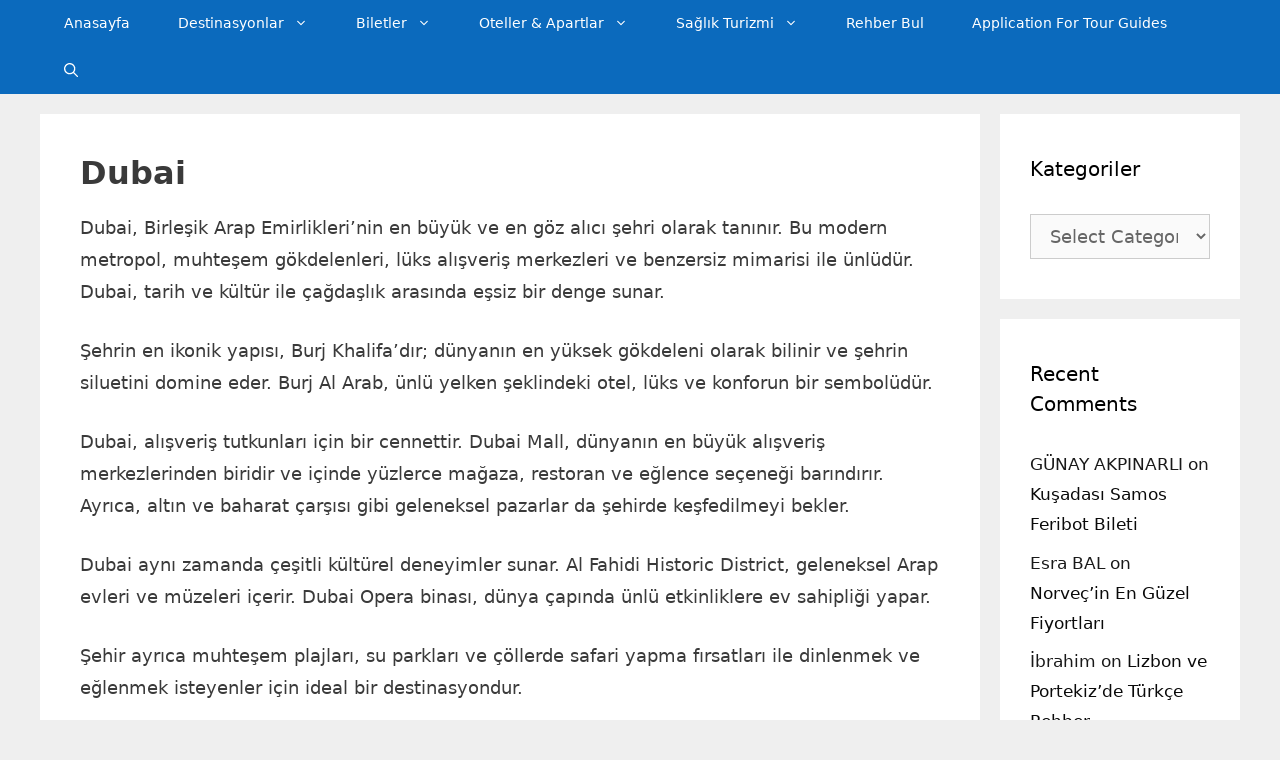

--- FILE ---
content_type: text/html; charset=UTF-8
request_url: https://travelingturks.com/etiket/dubai/
body_size: 19916
content:
<!DOCTYPE html>
<html lang=" tr-TR">
<head>
	<meta charset="UTF-8">
	<title>Dubai &#8211; Travelingturks</title>
<link rel='preload' href='https://travelingturks.com/wp-content/uploads/dubai-hangi-otel.jpg' as='image' imagesrcset='https://travelingturks.com/wp-content/uploads/dubai-hangi-otel.jpg 1024w, https://travelingturks.com/wp-content/uploads/dubai-hangi-otel-300x200.jpg 300w, https://travelingturks.com/wp-content/uploads/dubai-hangi-otel-768x511.jpg 768w, https://travelingturks.com/wp-content/uploads/dubai-hangi-otel-414x276.jpg 414w, https://travelingturks.com/wp-content/uploads/dubai-hangi-otel-470x313.jpg 470w, https://travelingturks.com/wp-content/uploads/dubai-hangi-otel-640x426.jpg 640w, https://travelingturks.com/wp-content/uploads/dubai-hangi-otel-130x86.jpg 130w, https://travelingturks.com/wp-content/uploads/dubai-hangi-otel-187x124.jpg 187w, https://travelingturks.com/wp-content/uploads/dubai-hangi-otel-990x658.jpg 990w' imagesizes='(max-width: 1024px) 100vw, 1024px' />

<link rel="alternate" hreflang="tr" href="https://travelingturks.com/etiket/dubai/" />
<link rel="alternate" hreflang="en" href="https://travelingturks.com/en/etiket/dubai-en/" />
<link rel="alternate" hreflang="es" href="https://travelingturks.com/es/etiket/dubai-es/" />
<link rel="alternate" hreflang="de" href="https://travelingturks.com/de/etiket/dubai-de/" />
<link rel="alternate" hreflang="fr" href="https://travelingturks.com/fr/etiket/dubai-fr/" />
<link rel="alternate" hreflang="it" href="https://travelingturks.com/it/etiket/dubai-it/" />
<link rel="alternate" hreflang="pt-pt" href="https://travelingturks.com/pt-pt/etiket/dubai-pt-pt/" />
<link rel="alternate" hreflang="hu" href="https://travelingturks.com/hu/etiket/dubai-hu-2/" />
<link rel="alternate" hreflang="sv" href="https://travelingturks.com/sv/etiket/dubai-sv/" />
<link rel="alternate" hreflang="nl" href="https://travelingturks.com/nl/etiket/dubai-nl/" />
<link rel="alternate" hreflang="pl" href="https://travelingturks.com/pl/etiket/dubai-pl/" />
<link rel="alternate" hreflang="ja" href="https://travelingturks.com/ja/etiket/%e3%83%89%e3%83%90%e3%82%a4/" />
<link rel="alternate" hreflang="ko" href="https://travelingturks.com/ko/etiket/%eb%91%90%eb%b0%94%ec%9d%b4/" />
<link rel="alternate" hreflang="zh-hans" href="https://travelingturks.com/zh-hans/etiket/%e8%bf%aa%e6%8b%9c/" />
<link rel="alternate" hreflang="ar" href="https://travelingturks.com/ar/etiket/%d8%af%d8%a8%d9%8a/" />
<link rel="alternate" hreflang="el" href="https://travelingturks.com/el/etiket/%ce%bd%cf%84%ce%bf%cf%85%ce%bc%cf%80%ce%ac%ce%b9/" />
<link rel="alternate" hreflang="fi" href="https://travelingturks.com/fi/etiket/dubai-fi-2/" />
<link rel="alternate" hreflang="cs" href="https://travelingturks.com/cs/etiket/dubaj/" />
<link rel="alternate" hreflang="ro" href="https://travelingturks.com/ro/etiket/dubai-ro/" />
<link rel="alternate" hreflang="nb" href="https://travelingturks.com/nb/etiket/dubai-nb/" />
<link rel="alternate" hreflang="bg" href="https://travelingturks.com/bg/etiket/%d0%b4%d1%83%d0%b1%d0%b0%d0%b9-bg/" />
<link rel="alternate" hreflang="he" href="https://travelingturks.com/he/etiket/%d7%93%d7%95%d7%91%d7%90%d7%99/" />
<link rel="alternate" hreflang="hi" href="https://travelingturks.com/hi/etiket/%e0%a4%a6%e0%a5%81%e0%a4%ac%e0%a4%88/" />
<link rel="alternate" hreflang="id" href="https://travelingturks.com/id/etiket/dubai-id/" />
<link rel="alternate" hreflang="fa" href="https://travelingturks.com/fa/etiket/%d8%af%d8%a8%db%8c/" />
<link rel="alternate" hreflang="sr" href="https://travelingturks.com/sr/etiket/dubaiju/" />
<link rel="alternate" hreflang="th" href="https://travelingturks.com/th/etiket/%e0%b8%94%e0%b8%b9%e0%b9%84%e0%b8%9a/" />
<link rel="alternate" hreflang="uk" href="https://travelingturks.com/uk/etiket/%d0%b4%d1%83%d0%b1%d0%b0%d0%b9-uk/" />
<link rel="alternate" hreflang="sq" href="https://travelingturks.com/sq/etiket/dubai-sq/" />
<link rel="alternate" hreflang="ca" href="https://travelingturks.com/ca/etiket/dubai-ca/" />
<link rel="alternate" hreflang="ru" href="https://travelingturks.com/ru/etiket/%d0%b4%d1%83%d0%b1%d0%b0%d0%b9/" />
<link rel="alternate" hreflang="da" href="https://travelingturks.com/da/etiket/dubai-da/" />
<link rel="alternate" hreflang="et" href="https://travelingturks.com/et/etiket/dubai-et/" />
<link rel="alternate" hreflang="lv" href="https://travelingturks.com/lv/etiket/dubaija/" />
<link rel="alternate" hreflang="lt" href="https://travelingturks.com/lt/etiket/dubajus/" />
<link rel="alternate" hreflang="mk" href="https://travelingturks.com/mk/etiket/%d0%b4%d1%83%d0%b1%d0%b0%d0%b8/" />
<link rel="alternate" hreflang="mt" href="https://travelingturks.com/mt/etiket/dubai-mt/" />
<link rel="alternate" hreflang="sk" href="https://travelingturks.com/sk/etiket/dubaj-sk/" />
<link rel="alternate" hreflang="sl" href="https://travelingturks.com/sl/etiket/dubaj-sl/" />
<link rel="alternate" hreflang="x-default" href="https://travelingturks.com/etiket/dubai/" />
<meta name="viewport" content="width=device-width, initial-scale=1"><meta name="robots" content="index, follow, max-snippet:-1, max-image-preview:large, max-video-preview:-1">
<link rel="canonical" href="https://travelingturks.com/etiket/dubai/">
<meta property="og:url" content="https://travelingturks.com/etiket/dubai/">
<meta property="og:site_name" content="Travelingturks">
<meta property="og:locale" content=" tr_TR">
<meta property="og:locale:alternate" content="ar">
<meta property="og:locale:alternate" content="bg_BG">
<meta property="og:locale:alternate" content="de_DE">
<meta property="og:locale:alternate" content="en_US">
<meta property="og:locale:alternate" content="es_ES">
<meta property="og:locale:alternate" content="fa_IR">
<meta property="og:locale:alternate" content="fi">
<meta property="og:locale:alternate" content="fr_FR">
<meta property="og:locale:alternate" content="hu_HU">
<meta property="og:locale:alternate" content="ru_RU">
<meta property="og:locale:alternate" content="sr_RS">
<meta property="og:type" content="object">
<meta property="og:title" content="Dubai - Travelingturks">
<meta property="og:description" content="Dubai, Birleşik Arap Emirlikleri&#8217;nin en büyük ve en göz alıcı şehri olarak tanınır. Bu modern metropol, muhteşem gökdelenleri, lüks alışveriş merkezleri ve benzersiz mimarisi ile ünlüdür. Dubai, tarih ve kültür ile çağdaşlık arasında eşsiz bir denge sunar. Şehrin en ikonik yapısı, Burj Khalifa&#8217;dır; dünyanın en yüksek gökdeleni olarak bilinir ve&hellip; - Travelingturks">
<meta property="fb:pages" content="">
<meta property="fb:admins" content="">
<meta property="fb:app_id" content="">
<meta name="twitter:card" content="summary">
<meta name="twitter:site" content="https://twitter.com/travelingturks">
<meta name="twitter:creator" content="https://twitter.com/travelingturks">
<meta name="twitter:title" content="Dubai - Travelingturks">
<meta name="twitter:description" content="Dubai, Birleşik Arap Emirlikleri&#8217;nin en büyük ve en göz alıcı şehri olarak tanınır. Bu modern metropol, muhteşem gökdelenleri, lüks alışveriş merkezleri ve benzersiz mimarisi ile ünlüdür. Dubai, tarih ve kültür ile çağdaşlık arasında eşsiz bir denge sunar. Şehrin en ikonik yapısı, Burj Khalifa&#8217;dır; dünyanın en yüksek gökdeleni olarak bilinir ve&hellip; - Travelingturks">
<link rel="alternate" type="application/rss+xml" title="Travelingturks &raquo; Feed" href="https://travelingturks.com/feed/" />
<link rel="alternate" type="application/rss+xml" title="Travelingturks &raquo; Comments Feed" href="https://travelingturks.com/comments/feed/" />
<link rel="alternate" type="application/rss+xml" title="Travelingturks &raquo; Dubai Tag Feed" href="https://travelingturks.com/etiket/dubai/feed/" />
<style id='wp-img-auto-sizes-contain-inline-css'>img:is([sizes=auto i],[sizes^="auto," i]){contain-intrinsic-size:3000px 1500px}
/*# sourceURL=wp-img-auto-sizes-contain-inline-css */</style>
<style class='flying-press-used-css' original-href='https://travelingturks.com/wp-content/cache/flying-press/72a49c98f1c6.style.min.css'></style>
<link rel='stylesheet' id='wpml-legacy-dropdown-0-css' media='all'  data-href="https://travelingturks.com/wp-content/cache/flying-press/72a49c98f1c6.style.min.css"/>
<style id='wpml-legacy-dropdown-0-inline-css'>.wpml-ls-statics-shortcode_actions{background-color:#eeeeee;}.wpml-ls-statics-shortcode_actions, .wpml-ls-statics-shortcode_actions .wpml-ls-sub-menu, .wpml-ls-statics-shortcode_actions a {border-color:#cdcdcd;}.wpml-ls-statics-shortcode_actions a, .wpml-ls-statics-shortcode_actions .wpml-ls-sub-menu a, .wpml-ls-statics-shortcode_actions .wpml-ls-sub-menu a:link, .wpml-ls-statics-shortcode_actions li:not(.wpml-ls-current-language) .wpml-ls-link, .wpml-ls-statics-shortcode_actions li:not(.wpml-ls-current-language) .wpml-ls-link:link {color:#444444;background-color:#ffffff;}.wpml-ls-statics-shortcode_actions .wpml-ls-sub-menu a:hover,.wpml-ls-statics-shortcode_actions .wpml-ls-sub-menu a:focus, .wpml-ls-statics-shortcode_actions .wpml-ls-sub-menu a:link:hover, .wpml-ls-statics-shortcode_actions .wpml-ls-sub-menu a:link:focus {color:#000000;background-color:#eeeeee;}.wpml-ls-statics-shortcode_actions .wpml-ls-current-language > a {color:#444444;background-color:#ffffff;}.wpml-ls-statics-shortcode_actions .wpml-ls-current-language:hover>a, .wpml-ls-statics-shortcode_actions .wpml-ls-current-language>a:focus {color:#000000;background-color:#eeeeee;}
/*# sourceURL=wpml-legacy-dropdown-0-inline-css */</style>
<style class='flying-press-used-css' original-href='https://travelingturks.com/wp-content/cache/flying-press/499c96d54627.rounded-thumbs.min.css'></style>
<link rel='stylesheet' id='crp-style-rounded-thumbs-css' media='all'  data-href="https://travelingturks.com/wp-content/cache/flying-press/499c96d54627.rounded-thumbs.min.css"/>
<style id='crp-style-rounded-thumbs-inline-css'>.crp_related.crp-rounded-thumbs a {
				width: 150px;
                height: 150px;
				text-decoration: none;
			}
			.crp_related.crp-rounded-thumbs img {
				max-width: 150px;
				margin: auto;
			}
			.crp_related.crp-rounded-thumbs .crp_title {
				width: 100%;
			}
			
/*# sourceURL=crp-style-rounded-thumbs-inline-css */</style>
<style class='flying-press-used-css' original-href='https://travelingturks.com/wp-content/cache/flying-press/7e1007fa3b22.cms-navigation-base.css'>@media screen { #menu-wrap{width:100%;height:30px;position:relative;z-index:100} }</style>
<link rel='stylesheet' id='cms-navigation-style-base-css' media='screen'  data-href="https://travelingturks.com/wp-content/cache/flying-press/7e1007fa3b22.cms-navigation-base.css"/>
<style class='flying-press-used-css' original-href='https://travelingturks.com/wp-content/cache/flying-press/bead30b2dc0d.cms-navigation.css'>@media screen { #menu-wrap{background-color:#eee}#menu-wrap ul li:hover a,#menu-wrap ul a:focus,#menu-wrap ul a:active{background-color:#5798D0;color:#000} }</style>
<link rel='stylesheet' id='cms-navigation-style-css' media='screen'  data-href="https://travelingturks.com/wp-content/cache/flying-press/bead30b2dc0d.cms-navigation.css"/>
<style class='flying-press-used-css' original-href='https://travelingturks.com/wp-content/cache/flying-press/988dc0f2858c.widget-areas.css'>.footer-bar-active .footer-bar .widget{padding:0}.footer-bar .textwidget p:last-child{margin:0}.footer-bar .widget-title{display:none}.footer-bar-align-right .copyright-bar{order:-20;margin-right:auto}.site-footer:not(.footer-bar-active) .copyright-bar{margin:0 auto}@media (max-width:768px){.top-bar .inside-top-bar{justify-content:center}.footer-bar-active .inside-site-info{flex-direction:column}.footer-bar-active .footer-bar{margin-bottom:10px}.footer-bar-align-right .copyright-bar{order:unset;margin-right:0}}</style>
<link rel='stylesheet' id='generate-widget-areas-css' media='all'  data-href="https://travelingturks.com/wp-content/cache/flying-press/988dc0f2858c.widget-areas.css"/>
<style class='flying-press-used-css' original-href='https://travelingturks.com/wp-content/cache/flying-press/24dc710e49d1.main.css'>html,body,p,ol,ul,li,dl,dt,dd,blockquote,figure,fieldset,legend,textarea,pre,iframe,hr,h1,h2,h3,h4,h5,h6{margin:0;padding:0;border:0}html{font-family:sans-serif;-webkit-text-size-adjust:100%;-ms-text-size-adjust:100%;-webkit-font-smoothing:antialiased;-moz-osx-font-smoothing:grayscale}main{display:block}html{box-sizing:border-box}*,*::before,*::after{box-sizing:inherit}button,input,optgroup,select,textarea{font-family:inherit;font-size:100%;margin:0}[type="search"]{-webkit-appearance:textfield;outline-offset:-2px}[type="search"]::-webkit-search-decoration{-webkit-appearance:none}::-moz-focus-inner{border-style:none;padding:0}:-moz-focusring{outline:1px dotted ButtonText}body,button,input,select,textarea{font-family:-apple-system,system-ui,BlinkMacSystemFont,"Segoe UI",Helvetica,Arial,sans-serif,"Apple Color Emoji","Segoe UI Emoji","Segoe UI Symbol";font-weight:400;text-transform:none;font-size:17px;line-height:1.5}p{margin-bottom:1.5em}h1,h2,h3,h4,h5,h6{font-family:inherit;font-size:100%;font-style:inherit;font-weight:inherit}h1{font-size:42px;margin-bottom:20px;line-height:1.2em;font-weight:400;text-transform:none}h2{font-size:35px;margin-bottom:20px;line-height:1.2em;font-weight:400;text-transform:none}ul,ol{margin:0 0 1.5em 3em}ul{list-style:disc}li>ul,li>ol{margin-bottom:0;margin-left:1.5em}dfn,cite,em,i{font-style:italic}img{height:auto;max-width:100%}button,input[type="button"],input[type="reset"],input[type="submit"]{background:#55555e;color:#fff;border:1px solid #fff0;cursor:pointer;-webkit-appearance:button;padding:10px 20px}input[type="text"],input[type="email"],input[type="url"],input[type="password"],input[type="search"],input[type="tel"],input[type="number"],textarea,select{border:1px solid;border-radius:0;padding:10px 15px;max-width:100%}a,button,input{transition:color 0.1s ease-in-out,background-color 0.1s ease-in-out}a{text-decoration:none}.using-mouse :focus{outline:0}.using-mouse ::-moz-focus-inner{border:0}.size-auto,.size-full,.size-large,.size-medium,.size-thumbnail{max-width:100%;height:auto}.screen-reader-text{border:0;clip:rect(1px,1px,1px,1px);clip-path:inset(50%);height:1px;margin:-1px;overflow:hidden;padding:0;position:absolute!important;width:1px;word-wrap:normal!important}.screen-reader-text:focus{background-color:#f1f1f1;border-radius:3px;box-shadow:0 0 2px 2px rgb(0 0 0 / .6);clip:auto!important;clip-path:none;color:#21759b;display:block;font-size:.875rem;font-weight:700;height:auto;left:5px;line-height:normal;padding:15px 23px 14px;text-decoration:none;top:5px;width:auto;z-index:100000}.main-navigation{z-index:100;padding:0;clear:both;display:block}.main-navigation a{display:block;text-decoration:none;font-weight:400;text-transform:none;font-size:15px}.main-navigation ul{list-style:none;margin:0;padding-left:0}.main-navigation .main-nav ul li a{padding-left:20px;padding-right:20px;line-height:60px}.inside-navigation{position:relative}.main-navigation .inside-navigation{display:flex;align-items:center;flex-wrap:wrap;justify-content:space-between}.main-navigation .main-nav>ul{display:flex;flex-wrap:wrap;align-items:center}.main-navigation li{position:relative}.main-navigation .menu-bar-items{display:flex;align-items:center;font-size:15px}.main-navigation .menu-bar-items a{color:inherit}.main-navigation .menu-bar-item{position:relative}.main-navigation .menu-bar-item.search-item{z-index:20}.main-navigation .menu-bar-item>a{padding-left:20px;padding-right:20px;line-height:60px}.sidebar .main-navigation .main-nav{flex-basis:100%}.sidebar .main-navigation .main-nav>ul{flex-direction:column}.sidebar .main-navigation .menu-bar-items{margin:0 auto}.sidebar .main-navigation .menu-bar-items .search-item{order:10}.main-navigation ul ul{display:block;box-shadow:1px 1px 0 rgb(0 0 0 / .1);float:left;position:absolute;left:-99999px;opacity:0;z-index:99999;width:200px;text-align:left;top:auto;transition:opacity 80ms linear;transition-delay:0s;pointer-events:none;height:0;overflow:hidden}.main-navigation ul ul a{display:block}.main-navigation ul ul li{width:100%}.main-navigation .main-nav ul ul li a{line-height:normal;padding:10px 20px;font-size:14px}.main-navigation .main-nav ul li.menu-item-has-children>a{padding-right:0;position:relative}.main-navigation:not(.toggled) ul li:hover>ul,.main-navigation:not(.toggled) ul li.sfHover>ul{left:auto;opacity:1;transition-delay:150ms;pointer-events:auto;height:auto;overflow:visible}.main-navigation:not(.toggled) ul ul li:hover>ul,.main-navigation:not(.toggled) ul ul li.sfHover>ul{left:100%;top:0}.main-navigation.sub-menu-left:not(.toggled) ul ul li:hover>ul,.main-navigation.sub-menu-left:not(.toggled) ul ul li.sfHover>ul{right:100%;left:auto}.menu-item-has-children .dropdown-menu-toggle{display:inline-block;height:100%;clear:both;padding-right:20px;padding-left:10px}.menu-item-has-children ul .dropdown-menu-toggle{padding-top:10px;padding-bottom:10px;margin-top:-10px}nav ul ul .menu-item-has-children .dropdown-menu-toggle,.sidebar .menu-item-has-children .dropdown-menu-toggle{float:right}.widget-area .main-navigation li{float:none;display:block;width:100%;padding:0;margin:0}.sidebar .main-navigation.sub-menu-right ul li:hover ul,.sidebar .main-navigation.sub-menu-right ul li.sfHover ul{top:0;left:100%}.sidebar .main-navigation.sub-menu-left ul li:hover ul,.sidebar .main-navigation.sub-menu-left ul li.sfHover ul{top:0;right:100%}.posted-on .updated,.entry-header .gp-icon{display:none}.page-content:not(:first-child),.entry-content:not(:first-child),.entry-summary:not(:first-child){margin-top:2em}.site-content,.entry-header{word-wrap:break-word}.entry-title{margin-bottom:0}.page-header>*:last-child,.page-header .author-info>*:last-child{margin-bottom:0}.taxonomy-description p:last-child,.read-more-container,.page-content>p:last-child,.entry-content>p:last-child,.entry-summary>p:last-child{margin-bottom:0}.widget-area .widget{padding:40px}.widget select{max-width:100%}.sidebar .widget *:last-child,.footer-widgets .widget *:last-child{margin-bottom:0}.widget-title{margin-bottom:30px;font-size:20px;line-height:1.5;font-weight:400;text-transform:none}.widget ul,.widget ol{margin:0}.widget .search-field{width:100%}.widget .search-form{display:flex}.sidebar .widget:last-child,.footer-widgets .widget:last-child{margin-bottom:0}.widget ul li{list-style-type:none;position:relative;margin-bottom:.5em}.widget ul li ul{margin-left:1em;margin-top:.5em}.site-content{display:flex}.grid-container{margin-left:auto;margin-right:auto;max-width:1200px}.sidebar .widget,.page-header,.site-main>*{margin-bottom:20px}.separate-containers .inside-article,.separate-containers .comments-area,.separate-containers .page-header,.separate-containers .paging-navigation{padding:40px}.separate-containers .site-main{margin:20px}.separate-containers.right-sidebar .site-main,.separate-containers.both-right .site-main{margin-left:0}.separate-containers .inside-right-sidebar,.separate-containers .inside-left-sidebar{margin-top:20px;margin-bottom:20px}.widget-area .main-navigation{margin-bottom:20px}.separate-containers .site-main>*:last-child,.one-container .site-main>*:last-child{margin-bottom:0}.sidebar .grid-container{max-width:100%;width:100%}.inside-site-info{display:flex;align-items:center;justify-content:center;padding:20px 40px}.site-info{text-align:center;font-size:15px}.post-image:not(:first-child){margin-top:2em}.gp-icon{display:inline-flex;align-self:center}.gp-icon svg{height:1em;width:1em;top:.125em;position:relative;fill:currentColor}.icon-menu-bars svg:nth-child(2),.toggled .icon-menu-bars svg:nth-child(1),.icon-search svg:nth-child(2),.close-search .icon-search svg:nth-child(1){display:none}.toggled .icon-menu-bars svg:nth-child(2),.close-search .icon-search svg:nth-child(2){display:block}nav.toggled .icon-arrow-left svg{transform:rotate(-90deg)}nav.toggled .icon-arrow-right svg{transform:rotate(90deg)}nav.toggled .sfHover>a>.dropdown-menu-toggle .gp-icon svg{transform:rotate(180deg)}nav.toggled .sfHover>a>.dropdown-menu-toggle .gp-icon.icon-arrow-left svg{transform:rotate(-270deg)}nav.toggled .sfHover>a>.dropdown-menu-toggle .gp-icon.icon-arrow-right svg{transform:rotate(270deg)}.container.grid-container{width:auto}.menu-toggle,.mobile-bar-items,.sidebar-nav-mobile{display:none}.menu-toggle{padding:0 20px;line-height:60px;margin:0;font-weight:400;text-transform:none;font-size:15px;cursor:pointer}.menu-toggle .mobile-menu{padding-left:3px}.menu-toggle .gp-icon+.mobile-menu{padding-left:9px}.menu-toggle .mobile-menu:empty{display:none}button.menu-toggle{background-color:#fff0;flex-grow:1;border:0;text-align:center}button.menu-toggle:hover,button.menu-toggle:active,button.menu-toggle:focus{background-color:#fff0}.has-menu-bar-items button.menu-toggle{flex-grow:0}nav.toggled ul ul.sub-menu{width:100%}.toggled .menu-item-has-children .dropdown-menu-toggle{padding-left:20px}.main-navigation.toggled .main-nav{flex-basis:100%;order:3}.main-navigation.toggled .main-nav>ul{display:block}.main-navigation.toggled .main-nav li{width:100%;text-align:left}.main-navigation.toggled .main-nav ul ul{transition:0s;visibility:hidden;box-shadow:none;border-bottom:1px solid rgb(0 0 0 / .05)}.main-navigation.toggled .main-nav ul ul li:last-child>ul{border-bottom:0}.main-navigation.toggled .main-nav ul ul.toggled-on{position:relative;top:0;left:auto!important;right:auto!important;width:100%;pointer-events:auto;height:auto;opacity:1;display:block;visibility:visible;float:none}.main-navigation.toggled .menu-item-has-children .dropdown-menu-toggle{float:right}.has-inline-mobile-toggle #site-navigation.toggled{margin-top:1.5em}.has-inline-mobile-toggle #site-navigation.has-active-search{margin-top:1.5em}.has-inline-mobile-toggle #site-navigation.has-active-search .nav-search-active{position:relative}.has-inline-mobile-toggle #site-navigation.has-active-search .navigation-search input{outline:auto}@media (max-width:768px){.hide-on-mobile{display:none!important}a,body,button,input,select,textarea{transition:all 0s ease-in-out}.site-content{flex-direction:column}.container .site-content .content-area{width:auto}.is-left-sidebar.sidebar,.is-right-sidebar.sidebar{width:auto;order:initial}#main{margin-left:0;margin-right:0}body:not(.no-sidebar) #main{margin-bottom:0}}@media (min-width:769px) and (max-width:1024px){.hide-on-tablet{display:none!important}}@media (min-width:1025px){.hide-on-desktop{display:none!important}}</style>
<link rel='stylesheet' id='generate-style-css' media='all'  data-href="https://travelingturks.com/wp-content/cache/flying-press/24dc710e49d1.main.css"/>
<style id='generate-style-inline-css'>#nav-below {display:none;}@media (max-width:768px){}
.generate-columns {margin-bottom: 20px;padding-left: 20px;}.generate-columns-container {margin-left: -20px;}.page-header {margin-bottom: 20px;margin-left: 20px}.generate-columns-container > .paging-navigation {margin-left: 20px;}
.is-right-sidebar{width:20%;}.is-left-sidebar{width:20%;}.site-content .content-area{width:80%;}@media (max-width: 768px){.main-navigation .menu-toggle,.sidebar-nav-mobile:not(#sticky-placeholder){display:block;}.main-navigation ul,.gen-sidebar-nav,.main-navigation:not(.slideout-navigation):not(.toggled) .main-nav > ul,.has-inline-mobile-toggle #site-navigation .inside-navigation > *:not(.navigation-search):not(.main-nav){display:none;}.nav-align-right .inside-navigation,.nav-align-center .inside-navigation{justify-content:space-between;}}
.dynamic-author-image-rounded{border-radius:100%;}.dynamic-featured-image, .dynamic-author-image{vertical-align:middle;}.one-container.blog .dynamic-content-template:not(:last-child), .one-container.archive .dynamic-content-template:not(:last-child){padding-bottom:0px;}.dynamic-entry-excerpt > p:last-child{margin-bottom:0px;}
/*# sourceURL=generate-style-inline-css */</style>
<style class='flying-press-used-css' original-href='https://travelingturks.com/wp-content/cache/flying-press/3fab8da29cba.style.min.css'>body{background-color:#efefef;color:#3a3a3a}a{color:#1e73be}a:hover,a:focus,a:active{color:#000}.navigation-search{position:absolute;left:-99999px;pointer-events:none;visibility:hidden;z-index:20;width:100%;top:0;transition:opacity 100ms ease-in-out;opacity:0}.navigation-search.nav-search-active{left:0;right:0;pointer-events:auto;visibility:visible;opacity:1}.navigation-search input[type="search"]{outline:0;border:0;vertical-align:bottom;line-height:1;opacity:.9;width:100%;z-index:20;border-radius:0;-webkit-appearance:none;height:60px}.navigation-search input::-ms-clear{display:none;width:0;height:0}.navigation-search input::-ms-reveal{display:none;width:0;height:0}.navigation-search input::-webkit-search-decoration,.navigation-search input::-webkit-search-cancel-button,.navigation-search input::-webkit-search-results-button,.navigation-search input::-webkit-search-results-decoration{display:none}:root{--contrast:#222222;--contrast-2:#575760;--contrast-3:#b2b2be;--base:#f0f0f0;--base-2:#f7f8f9;--base-3:#ffffff;--accent:#1e73be}body,button,input,select,textarea{font-weight:400;font-size:18px}body{line-height:1.8}.main-navigation a,.menu-toggle{font-weight:500;font-size:14px}.main-navigation .menu-bar-items{font-size:14px}.main-navigation .main-nav ul ul li a{font-size:13px}.sidebar .widget,.footer-widgets .widget{font-size:17px}h1{font-weight:600;font-size:32px}h2{font-weight:500;font-size:26px}@media (max-width:768px){.main-title{font-size:20px}h1{font-size:30px}h2{font-size:23px}}.main-navigation,.main-navigation ul ul{background-color:#0b6abd}.main-navigation .main-nav ul li a,.main-navigation .menu-toggle,.main-navigation .menu-bar-items{color:#fff}.main-navigation .main-nav ul li:not([class*="current-menu-"]):hover>a,.main-navigation .main-nav ul li:not([class*="current-menu-"]):focus>a,.main-navigation .main-nav ul li.sfHover:not([class*="current-menu-"])>a,.main-navigation .menu-bar-item:hover>a,.main-navigation .menu-bar-item.sfHover>a{color:#eaeaea}button.menu-toggle:hover,button.menu-toggle:focus{color:#fff}.main-navigation .main-nav ul li[class*="current-menu-"]>a{color:#fff}.navigation-search input[type="search"],.navigation-search input[type="search"]:active,.navigation-search input[type="search"]:focus,.main-navigation .main-nav ul li.search-item.active>a,.main-navigation .menu-bar-items .search-item.active>a{color:#0a0a0a;background-color:#fff;opacity:1}.main-navigation ul ul{background-color:#3f3f3f}.main-navigation .main-nav ul ul li a{color:#fff}.main-navigation .main-nav ul ul li:not([class*="current-menu-"]):hover>a,.main-navigation .main-nav ul ul li:not([class*="current-menu-"]):focus>a,.main-navigation .main-nav ul ul li.sfHover:not([class*="current-menu-"])>a{color:#fff;background-color:#4f4f4f}.main-navigation .main-nav ul ul li[class*="current-menu-"]>a{color:#fff;background-color:#4f4f4f}.separate-containers .inside-article,.separate-containers .comments-area,.separate-containers .page-header,.one-container .container,.separate-containers .paging-navigation,.inside-page-header{background-color:#fff}.sidebar .widget{color:#191919;background-color:#fff}.sidebar .widget a{color:#0a0a0a}.sidebar .widget a:hover{color:#1f502a}.sidebar .widget .widget-title{color:#000}.site-info{color:#fff;background-color:#222}.site-info a{color:#fff}.site-info a:hover{color:#606060}input[type="text"],input[type="email"],input[type="url"],input[type="password"],input[type="search"],input[type="tel"],input[type="number"],textarea,select{color:#666;background-color:#fafafa;border-color:#ccc}input[type="text"]:focus,input[type="email"]:focus,input[type="url"]:focus,input[type="password"]:focus,input[type="search"]:focus,input[type="tel"]:focus,input[type="number"]:focus,textarea:focus,select:focus{color:#666;background-color:#fff;border-color:#bfbfbf}button,html input[type="button"],input[type="reset"],input[type="submit"],a.button,a.wp-block-button__link:not(.has-background){color:#fff;background-color:#666}button:hover,html input[type="button"]:hover,input[type="reset"]:hover,input[type="submit"]:hover,a.button:hover,button:focus,html input[type="button"]:focus,input[type="reset"]:focus,input[type="submit"]:focus,a.button:focus,a.wp-block-button__link:not(.has-background):active,a.wp-block-button__link:not(.has-background):focus,a.wp-block-button__link:not(.has-background):hover{color:#fff;background-color:#3f3f3f}:root{--gp-search-modal-bg-color:var(--base-3);--gp-search-modal-text-color:var(--contrast);--gp-search-modal-overlay-bg-color:rgba(0,0,0,0.2)}@media (max-width:768px){.main-navigation .menu-bar-item:hover>a,.main-navigation .menu-bar-item.sfHover>a{background:none;color:#fff}}.main-navigation .main-nav ul li a,.menu-toggle,.main-navigation .menu-bar-item>a{padding-left:24px;padding-right:24px;line-height:47px}.main-navigation .main-nav ul ul li a{padding:20px 24px 20px 24px}.navigation-search input[type="search"]{height:47px}.menu-item-has-children .dropdown-menu-toggle{padding-right:24px}.menu-item-has-children ul .dropdown-menu-toggle{padding-top:20px;padding-bottom:20px;margin-top:-20px}.widget-area .widget{padding:40px 30px 40px 30px}.inside-site-info{padding:20px}.inside-site-info.grid-container{max-width:1240px}@media (max-width:768px){.separate-containers .inside-article,.separate-containers .comments-area,.separate-containers .page-header,.separate-containers .paging-navigation,.one-container .site-content,.inside-page-header{padding:25px}.inside-site-info{padding-right:10px;padding-left:10px}}.main-navigation,.main-navigation .menu-toggle{background-repeat:no-repeat}@media (max-width:768px){.main-navigation .menu-toggle,.main-navigation .mobile-bar-items a,.main-navigation .menu-bar-item>a{padding-left:27px;padding-right:27px}.main-navigation .main-nav ul li a,.main-navigation .menu-toggle,.main-navigation .mobile-bar-items a,.main-navigation .menu-bar-item>a{line-height:50px}.main-navigation .site-logo.navigation-logo img,.mobile-header-navigation .site-logo.mobile-header-logo img,.navigation-search input[type="search"]{height:50px}}@media (max-width:768px){h1.entry-title{font-size:25px}}@media (max-width:768px){.navigation-branding .main-title{font-size:20px}}</style>
<link rel='stylesheet' id='generatepress-dynamic-css' media='all'  data-href="https://travelingturks.com/wp-content/cache/flying-press/3fab8da29cba.style.min.css"/>
<style class='flying-press-used-css' original-href='https://travelingturks.com/wp-content/cache/flying-press/db625a61740a.style.css'>.post-image-aligned-center .post-image,.post-image-aligned-center .featured-image{text-align:center}@media (max-width:768px){body:not(.post-image-aligned-center) .inside-article .post-image,body:not(.post-image-aligned-center) .featured-image,body:not(.post-image-aligned-center) .inside-article .featured-image{margin-right:0;margin-left:0;float:none;text-align:center}}.separate-containers .site-main>.generate-columns-container{margin-bottom:0}.generate-columns-container:not(.masonry-container){display:flex;flex-wrap:wrap;align-items:stretch}.generate-columns .inside-article{height:100%;box-sizing:border-box}.generate-columns-container .paging-navigation,.generate-columns-container .page-header{flex:1 1 100%;clear:both}.load-more:not(.has-svg-icon) .button.loading:before{content:"\e900";display:inline-block;font-family:"GP Premium";font-style:normal;font-weight:400;font-variant:normal;text-transform:none;line-height:1;animation:spin 2s infinite linear;margin-right:7px}.load-more .button:not(.loading) .gp-icon{display:none}@keyframes spin{0%{transform:rotate(0deg)}100%{transform:rotate(360deg)}}.generate-columns{box-sizing:border-box}.generate-columns.grid-50,.grid-sizer.grid-50{width:50%}.generate-columns.grid-100,.grid-sizer.grid-100{width:100%}@media (min-width:768px) and (max-width:1024px){.generate-columns.tablet-grid-50,.grid-sizer.tablet-grid-50{width:50%}}@media (max-width:767px){.generate-columns-activated .generate-columns-container{margin-left:0;margin-right:0}.generate-columns-container>*,.generate-columns-container .generate-columns{padding-left:0}.generate-columns-container .page-header{margin-left:0}.generate-columns.mobile-grid-100,.grid-sizer.mobile-grid-100{width:100%}}@media (max-width:768px){.load-more{display:block;text-align:center;margin-bottom:0}}</style>
<link rel='stylesheet' id='generate-blog-css' media='all'  data-href="https://travelingturks.com/wp-content/cache/flying-press/db625a61740a.style.css"/>
<style class='flying-press-used-css' original-href='https://travelingturks.com/wp-content/cache/flying-press/4722b1d42e5e.navigation-branding-flex.css'>.main-navigation.mobile-header-navigation{display:none;float:none;margin-bottom:0}.main-navigation .menu-toggle{flex-grow:1;width:auto}</style>
<link rel='stylesheet' id='generate-navigation-branding-css' media='all'  data-href="https://travelingturks.com/wp-content/cache/flying-press/4722b1d42e5e.navigation-branding-flex.css"/>
<style id='generate-navigation-branding-inline-css'>@media (max-width: 768px){.site-header, #site-navigation, #sticky-navigation{display:none !important;opacity:0.0;}#mobile-header{display:block !important;width:100% !important;}#mobile-header .main-nav > ul{display:none;}#mobile-header.toggled .main-nav > ul, #mobile-header .menu-toggle, #mobile-header .mobile-bar-items{display:block;}#mobile-header .main-nav{-ms-flex:0 0 100%;flex:0 0 100%;-webkit-box-ordinal-group:5;-ms-flex-order:4;order:4;}}.main-navigation.has-branding.grid-container .navigation-branding, .main-navigation.has-branding:not(.grid-container) .inside-navigation:not(.grid-container) .navigation-branding{margin-left:10px;}.navigation-branding img, .site-logo.mobile-header-logo img{height:47px;width:auto;}.navigation-branding .main-title{line-height:47px;}@media (max-width: 1210px){#site-navigation .navigation-branding, #sticky-navigation .navigation-branding{margin-left:10px;}}@media (max-width: 768px){.main-navigation.has-branding.nav-align-center .menu-bar-items, .main-navigation.has-sticky-branding.navigation-stick.nav-align-center .menu-bar-items{margin-left:auto;}.navigation-branding{margin-right:auto;margin-left:10px;}.navigation-branding .main-title, .mobile-header-navigation .site-logo{margin-left:10px;}.navigation-branding img, .site-logo.mobile-header-logo{height:50px;}.navigation-branding .main-title{line-height:50px;}}
/*# sourceURL=generate-navigation-branding-inline-css */</style>
<script id="wpml-cookie-js-extra">
var wpml_cookies = {"wp-wpml_current_language":{"value":"tr","expires":1,"path":"/"}};
var wpml_cookies = {"wp-wpml_current_language":{"value":"tr","expires":1,"path":"/"}};
//# sourceURL=wpml-cookie-js-extra
</script>
<script src="https://travelingturks.com/wp-content/plugins/sitepress-multilingual-cms/res/js/cookies/language-cookie.js?ver=486900" id="wpml-cookie-js" defer data-wp-strategy="defer"></script>
<script src="https://travelingturks.com/wp-content/plugins/sitepress-multilingual-cms/templates/language-switchers/legacy-dropdown/script.min.js?ver=1" id="wpml-legacy-dropdown-0-js"></script>
<link rel="https://api.w.org/" href="https://travelingturks.com/wp-json/" /><link rel="alternate" title="JSON" type="application/json" href="https://travelingturks.com/wp-json/wp/v2/tags/234" /><meta name="generator" content="WPML ver:4.8.6 stt:49,5,7,8,60,9,12,38,1,15,18,4,3,13,20,21,23,25,27,28,29,32,33,34,35,39,17,41,42,45,46,50,10,47,2,51,53,54,55;" />
<meta name="ti-site-data" content="[base64]" /><style>.recentcomments a{display:inline !important;padding:0 !important;margin:0 !important;}</style><link rel="icon" href="https://travelingturks.com/wp-content/uploads/favicon-1.png" sizes="32x32" />
<link rel="icon" href="https://travelingturks.com/wp-content/uploads/favicon-1.png" sizes="192x192" />
<link rel="apple-touch-icon" href="https://travelingturks.com/wp-content/uploads/favicon-1.png" />
<meta name="msapplication-TileImage" content="https://travelingturks.com/wp-content/uploads/favicon-1.png" />
<style id='wp-block-categories-inline-css'>.wp-block-categories{
  box-sizing:border-box;
}
.wp-block-categories.alignleft{
  margin-right:2em;
}
.wp-block-categories.alignright{
  margin-left:2em;
}
.wp-block-categories.wp-block-categories-dropdown.aligncenter{
  text-align:center;
}
.wp-block-categories .wp-block-categories__label{
  display:block;
  width:100%;
}
/*# sourceURL=https://travelingturks.com/wp-includes/blocks/categories/style.css */</style>
<style id='wp-block-tag-cloud-inline-css'>.wp-block-tag-cloud{
  box-sizing:border-box;
}
.wp-block-tag-cloud.aligncenter{
  justify-content:center;
  text-align:center;
}
.wp-block-tag-cloud a{
  display:inline-block;
  margin-right:5px;
}
.wp-block-tag-cloud span{
  display:inline-block;
  margin-left:5px;
  text-decoration:none;
}

:root :where(.wp-block-tag-cloud.is-style-outline){
  display:flex;
  flex-wrap:wrap;
  gap:1ch;
}

:root :where(.wp-block-tag-cloud.is-style-outline a){
  border:1px solid;
  font-size:unset !important;
  margin-right:0;
  padding:1ch 2ch;
  text-decoration:none !important;
}
/*# sourceURL=https://travelingturks.com/wp-includes/blocks/tag-cloud/style.css */</style>
</head>

<body class="archive tag tag-dubai tag-234 wp-embed-responsive wp-theme-generatepress post-image-below-header post-image-aligned-center generate-columns-activated infinite-scroll sticky-menu-fade mobile-header right-sidebar nav-below-header separate-containers nav-search-enabled header-aligned-center dropdown-hover" itemtype="https://schema.org/Blog" itemscope>
	<a class="screen-reader-text skip-link" href="#content" title="Skip to content">Skip to content</a>		<nav id="mobile-header" itemtype="https://schema.org/SiteNavigationElement" itemscope class="main-navigation mobile-header-navigation has-menu-bar-items">
			<div class="inside-navigation grid-container grid-parent">
				<form method="get" class="search-form navigation-search" action="https://travelingturks.com/">
					<input type="search" class="search-field" value="" name="s" title="Search" />
				</form>					<button class="menu-toggle" aria-controls="mobile-menu" aria-expanded="false">
						<span class="gp-icon icon-menu-bars"><svg viewBox="0 0 512 512" aria-hidden="true" xmlns="http://www.w3.org/2000/svg" width="1em" height="1em"><path d="M0 96c0-13.255 10.745-24 24-24h464c13.255 0 24 10.745 24 24s-10.745 24-24 24H24c-13.255 0-24-10.745-24-24zm0 160c0-13.255 10.745-24 24-24h464c13.255 0 24 10.745 24 24s-10.745 24-24 24H24c-13.255 0-24-10.745-24-24zm0 160c0-13.255 10.745-24 24-24h464c13.255 0 24 10.745 24 24s-10.745 24-24 24H24c-13.255 0-24-10.745-24-24z" /></svg><svg viewBox="0 0 512 512" aria-hidden="true" xmlns="http://www.w3.org/2000/svg" width="1em" height="1em"><path d="M71.029 71.029c9.373-9.372 24.569-9.372 33.942 0L256 222.059l151.029-151.03c9.373-9.372 24.569-9.372 33.942 0 9.372 9.373 9.372 24.569 0 33.942L289.941 256l151.03 151.029c9.372 9.373 9.372 24.569 0 33.942-9.373 9.372-24.569 9.372-33.942 0L256 289.941l-151.029 151.03c-9.373 9.372-24.569 9.372-33.942 0-9.372-9.373-9.372-24.569 0-33.942L222.059 256 71.029 104.971c-9.372-9.373-9.372-24.569 0-33.942z" /></svg></span><span class="mobile-menu">Menü</span>					</button>
					<div id="mobile-menu" class="main-nav"><ul id="menu-anamenu" class=" menu sf-menu"><li id="menu-item-255" class="menu-item menu-item-type-custom menu-item-object-custom menu-item-home menu-item-255"><a href="https://travelingturks.com">Anasayfa</a></li>
<li id="menu-item-592" class="menu-item menu-item-type-custom menu-item-object-custom menu-item-has-children menu-item-592"><a href="#">Destinasyonlar<span role="presentation" class="dropdown-menu-toggle"><span class="gp-icon icon-arrow"><svg viewBox="0 0 330 512" aria-hidden="true" xmlns="http://www.w3.org/2000/svg" width="1em" height="1em"><path d="M305.913 197.085c0 2.266-1.133 4.815-2.833 6.514L171.087 335.593c-1.7 1.7-4.249 2.832-6.515 2.832s-4.815-1.133-6.515-2.832L26.064 203.599c-1.7-1.7-2.832-4.248-2.832-6.514s1.132-4.816 2.832-6.515l14.162-14.163c1.7-1.699 3.966-2.832 6.515-2.832 2.266 0 4.815 1.133 6.515 2.832l111.316 111.317 111.316-111.317c1.7-1.699 4.249-2.832 6.515-2.832s4.815 1.133 6.515 2.832l14.162 14.163c1.7 1.7 2.833 4.249 2.833 6.515z" /></svg></span></span></a>
<ul class="sub-menu">
	<li id="menu-item-593" class="menu-item menu-item-type-custom menu-item-object-custom menu-item-has-children menu-item-593"><a href="https://travelingturks.com/kategori/avrupa/ispanya">İspanya<span role="presentation" class="dropdown-menu-toggle"><span class="gp-icon icon-arrow-right"><svg viewBox="0 0 192 512" aria-hidden="true" xmlns="http://www.w3.org/2000/svg" width="1em" height="1em" fill-rule="evenodd" clip-rule="evenodd" stroke-linejoin="round" stroke-miterlimit="1.414"><path d="M178.425 256.001c0 2.266-1.133 4.815-2.832 6.515L43.599 394.509c-1.7 1.7-4.248 2.833-6.514 2.833s-4.816-1.133-6.515-2.833l-14.163-14.162c-1.699-1.7-2.832-3.966-2.832-6.515 0-2.266 1.133-4.815 2.832-6.515l111.317-111.316L16.407 144.685c-1.699-1.7-2.832-4.249-2.832-6.515s1.133-4.815 2.832-6.515l14.163-14.162c1.7-1.7 4.249-2.833 6.515-2.833s4.815 1.133 6.514 2.833l131.994 131.993c1.7 1.7 2.832 4.249 2.832 6.515z" fill-rule="nonzero" /></svg></span></span></a>
	<ul class="sub-menu">
		<li id="menu-item-1753" class="menu-item menu-item-type-taxonomy menu-item-object-category menu-item-1753"><a href="https://travelingturks.com/avrupa/ispanya/barselona/">Barselona</a></li>
		<li id="menu-item-2199" class="menu-item menu-item-type-taxonomy menu-item-object-category menu-item-2199"><a href="https://travelingturks.com/avrupa/ispanya/girona/">Girona</a></li>
		<li id="menu-item-2198" class="menu-item menu-item-type-taxonomy menu-item-object-category menu-item-2198"><a href="https://travelingturks.com/avrupa/ispanya/figueres/">Figueres</a></li>
		<li id="menu-item-2196" class="menu-item menu-item-type-taxonomy menu-item-object-category menu-item-2196"><a href="https://travelingturks.com/avrupa/ispanya/barselona/sitges/">Sitges</a></li>
		<li id="menu-item-9263" class="menu-item menu-item-type-post_type menu-item-object-post menu-item-9263"><a href="https://travelingturks.com/avrupa/ispanya/valencia-gezilecek-yerler/">Valencia</a></li>
		<li id="menu-item-1754" class="menu-item menu-item-type-taxonomy menu-item-object-category menu-item-1754"><a href="https://travelingturks.com/avrupa/ispanya/madrid/">Madrid</a></li>
		<li id="menu-item-2200" class="menu-item menu-item-type-taxonomy menu-item-object-category menu-item-2200"><a href="https://travelingturks.com/avrupa/ispanya/madrid/toledo/">Toledo</a></li>
		<li id="menu-item-1755" class="menu-item menu-item-type-taxonomy menu-item-object-category menu-item-1755"><a href="https://travelingturks.com/avrupa/ispanya/endulus/">Endülüs</a></li>
		<li id="menu-item-9262" class="menu-item menu-item-type-post_type menu-item-object-post menu-item-9262"><a href="https://travelingturks.com/avrupa/ispanya/sevillada-gezilecek-yerler/">Sevilla</a></li>
		<li id="menu-item-2197" class="menu-item menu-item-type-taxonomy menu-item-object-category menu-item-2197"><a href="https://travelingturks.com/avrupa/ispanya/endulus/granada/">Granada</a></li>
		<li id="menu-item-3690" class="menu-item menu-item-type-post_type menu-item-object-post menu-item-3690"><a href="https://travelingturks.com/avrupa/ispanya/mayorka-adasi/mayorkada-gezilecek-yerler-listesi/">Mayorka</a></li>
		<li id="menu-item-3871" class="menu-item menu-item-type-post_type menu-item-object-post menu-item-3871"><a href="https://travelingturks.com/avrupa/ispanya/ibiza/ibiza-gezi-rehberi/">İbiza Adası</a></li>
		<li id="menu-item-2512" class="menu-item menu-item-type-post_type menu-item-object-post menu-item-2512"><a href="https://travelingturks.com/avrupa/ispanya/ispanyolca-turkce-gezi-ve-seyahat-sozlugu/">İspanyolca Gezi Sözlüğü</a></li>
	</ul>
</li>
	<li id="menu-item-2194" class="menu-item menu-item-type-taxonomy menu-item-object-category menu-item-has-children menu-item-2194"><a href="https://travelingturks.com/avrupa/fransa/">Fransa<span role="presentation" class="dropdown-menu-toggle"><span class="gp-icon icon-arrow-right"><svg viewBox="0 0 192 512" aria-hidden="true" xmlns="http://www.w3.org/2000/svg" width="1em" height="1em" fill-rule="evenodd" clip-rule="evenodd" stroke-linejoin="round" stroke-miterlimit="1.414"><path d="M178.425 256.001c0 2.266-1.133 4.815-2.832 6.515L43.599 394.509c-1.7 1.7-4.248 2.833-6.514 2.833s-4.816-1.133-6.515-2.833l-14.163-14.162c-1.699-1.7-2.832-3.966-2.832-6.515 0-2.266 1.133-4.815 2.832-6.515l111.317-111.316L16.407 144.685c-1.699-1.7-2.832-4.249-2.832-6.515s1.133-4.815 2.832-6.515l14.163-14.162c1.7-1.7 4.249-2.833 6.515-2.833s4.815 1.133 6.514 2.833l131.994 131.993c1.7 1.7 2.832 4.249 2.832 6.515z" fill-rule="nonzero" /></svg></span></span></a>
	<ul class="sub-menu">
		<li id="menu-item-3686" class="menu-item menu-item-type-taxonomy menu-item-object-category menu-item-3686"><a href="https://travelingturks.com/avrupa/fransa/paris/">Paris</a></li>
		<li id="menu-item-2195" class="menu-item menu-item-type-taxonomy menu-item-object-category menu-item-2195"><a href="https://travelingturks.com/marsilya/">Marsilya</a></li>
	</ul>
</li>
	<li id="menu-item-594" class="menu-item menu-item-type-custom menu-item-object-custom menu-item-has-children menu-item-594"><a href="https://travelingturks.com/kategori/avrupa/yunanistan">Yunanistan<span role="presentation" class="dropdown-menu-toggle"><span class="gp-icon icon-arrow-right"><svg viewBox="0 0 192 512" aria-hidden="true" xmlns="http://www.w3.org/2000/svg" width="1em" height="1em" fill-rule="evenodd" clip-rule="evenodd" stroke-linejoin="round" stroke-miterlimit="1.414"><path d="M178.425 256.001c0 2.266-1.133 4.815-2.832 6.515L43.599 394.509c-1.7 1.7-4.248 2.833-6.514 2.833s-4.816-1.133-6.515-2.833l-14.163-14.162c-1.699-1.7-2.832-3.966-2.832-6.515 0-2.266 1.133-4.815 2.832-6.515l111.317-111.316L16.407 144.685c-1.699-1.7-2.832-4.249-2.832-6.515s1.133-4.815 2.832-6.515l14.163-14.162c1.7-1.7 4.249-2.833 6.515-2.833s4.815 1.133 6.514 2.833l131.994 131.993c1.7 1.7 2.832 4.249 2.832 6.515z" fill-rule="nonzero" /></svg></span></span></a>
	<ul class="sub-menu">
		<li id="menu-item-3687" class="menu-item menu-item-type-post_type menu-item-object-post menu-item-3687"><a href="https://travelingturks.com/avrupa/yunanistan/atina/atinada-gezilecek-yerler/">Atina</a></li>
		<li id="menu-item-3688" class="menu-item menu-item-type-post_type menu-item-object-post menu-item-3688"><a href="https://travelingturks.com/avrupa/yunanistan/selanik/selanik-gezilecek-yerler/">Selanik</a></li>
		<li id="menu-item-3689" class="menu-item menu-item-type-post_type menu-item-object-post menu-item-3689"><a href="https://travelingturks.com/avrupa/yunanistan/rodos/rodosta-gezilecek-yerler-listesi/">Rodos</a></li>
		<li id="menu-item-3870" class="menu-item menu-item-type-post_type menu-item-object-post menu-item-3870"><a href="https://travelingturks.com/avrupa/yunanistan/mykonosa-nasil-gidilir/">Mykonos</a></li>
		<li id="menu-item-595" class="menu-item menu-item-type-custom menu-item-object-custom menu-item-595"><a href="https://travelingturks.com/avrupa/yunanistan/kos-adasi">Kos (İstanköy)</a></li>
		<li id="menu-item-9776" class="menu-item menu-item-type-post_type menu-item-object-post menu-item-9776"><a href="https://travelingturks.com/avrupa/yunanistan/samos-adasina-nasil-gidilir/">Samos (Sisam)</a></li>
		<li id="menu-item-9777" class="menu-item menu-item-type-post_type menu-item-object-post menu-item-9777"><a href="https://travelingturks.com/avrupa/yunanistan/kalimnos-adasina-nasil-gidilir/">Kalimnos</a></li>
		<li id="menu-item-3869" class="menu-item menu-item-type-post_type menu-item-object-post menu-item-3869"><a href="https://travelingturks.com/avrupa/yunanistan/tasoz-adasina-nasil-gidilir/">Thassos / Taşoz</a></li>
		<li id="menu-item-9781" class="menu-item menu-item-type-post_type menu-item-object-post menu-item-9781"><a href="https://travelingturks.com/avrupa/yunanistan/midilli-adasina-nasil-gidilir/">Midilli</a></li>
		<li id="menu-item-9261" class="menu-item menu-item-type-post_type menu-item-object-post menu-item-9261"><a href="https://travelingturks.com/avrupa/yunanistan/halkidiki-nerededir-nasil-gidilir/">Halkidiki</a></li>
		<li id="menu-item-2534" class="menu-item menu-item-type-post_type menu-item-object-post menu-item-2534"><a href="https://travelingturks.com/avrupa/yunanistan/yunanca-turkce-gezi-sozlugu/">Yunanca Gezi Sözlüğü</a></li>
	</ul>
</li>
	<li id="menu-item-7766" class="menu-item menu-item-type-post_type menu-item-object-post menu-item-has-children menu-item-7766"><a href="https://travelingturks.com/avrupa/italya/">İtalya<span role="presentation" class="dropdown-menu-toggle"><span class="gp-icon icon-arrow-right"><svg viewBox="0 0 192 512" aria-hidden="true" xmlns="http://www.w3.org/2000/svg" width="1em" height="1em" fill-rule="evenodd" clip-rule="evenodd" stroke-linejoin="round" stroke-miterlimit="1.414"><path d="M178.425 256.001c0 2.266-1.133 4.815-2.832 6.515L43.599 394.509c-1.7 1.7-4.248 2.833-6.514 2.833s-4.816-1.133-6.515-2.833l-14.163-14.162c-1.699-1.7-2.832-3.966-2.832-6.515 0-2.266 1.133-4.815 2.832-6.515l111.317-111.316L16.407 144.685c-1.699-1.7-2.832-4.249-2.832-6.515s1.133-4.815 2.832-6.515l14.163-14.162c1.7-1.7 4.249-2.833 6.515-2.833s4.815 1.133 6.514 2.833l131.994 131.993c1.7 1.7 2.832 4.249 2.832 6.515z" fill-rule="nonzero" /></svg></span></span></a>
	<ul class="sub-menu">
		<li id="menu-item-3875" class="menu-item menu-item-type-custom menu-item-object-custom menu-item-3875"><a href="https://travelingturks.com/avrupa/italya/roma/roma-gezi-rehberi">Roma</a></li>
		<li id="menu-item-7027" class="menu-item menu-item-type-post_type menu-item-object-post menu-item-7027"><a href="https://travelingturks.com/avrupa/italya/cenova-gezilecek-yerler/">Cenova</a></li>
		<li id="menu-item-7025" class="menu-item menu-item-type-post_type menu-item-object-post menu-item-7025"><a href="https://travelingturks.com/avrupa/italya/portofino-gezi-rehberi/">Portofino</a></li>
		<li id="menu-item-7767" class="menu-item menu-item-type-post_type menu-item-object-post menu-item-7767"><a href="https://travelingturks.com/muze-saray-hizli-giris-bileti/pompeide-gezilecek-yerler/">Pompei</a></li>
		<li id="menu-item-7768" class="menu-item menu-item-type-post_type menu-item-object-post menu-item-7768"><a href="https://travelingturks.com/muze-saray-hizli-giris-bileti/pisa-kulesi/">Pisa Kulesi</a></li>
	</ul>
</li>
	<li id="menu-item-3874" class="menu-item menu-item-type-custom menu-item-object-custom menu-item-3874"><a href="https://travelingturks.com/avrupa/isvec/stockholm/stockholm-gezi-rehberi">Stockholm</a></li>
	<li id="menu-item-7022" class="menu-item menu-item-type-post_type menu-item-object-post menu-item-7022"><a href="https://travelingturks.com/avrupa/helsinkide-gezilecek-yerler/">Helsinki</a></li>
	<li id="menu-item-9782" class="menu-item menu-item-type-post_type menu-item-object-post menu-item-9782"><a href="https://travelingturks.com/avrupa/norvec/norvec-en-guzel-fiyortlari/">Norveç</a></li>
	<li id="menu-item-7023" class="menu-item menu-item-type-post_type menu-item-object-post menu-item-7023"><a href="https://travelingturks.com/guney-amerika/kubada-gezilecek-yerler/">Küba &#8211; Havana</a></li>
</ul>
</li>
<li id="menu-item-2202" class="menu-item menu-item-type-custom menu-item-object-custom menu-item-has-children menu-item-2202"><a href="#">Biletler<span role="presentation" class="dropdown-menu-toggle"><span class="gp-icon icon-arrow"><svg viewBox="0 0 330 512" aria-hidden="true" xmlns="http://www.w3.org/2000/svg" width="1em" height="1em"><path d="M305.913 197.085c0 2.266-1.133 4.815-2.833 6.514L171.087 335.593c-1.7 1.7-4.249 2.832-6.515 2.832s-4.815-1.133-6.515-2.832L26.064 203.599c-1.7-1.7-2.832-4.248-2.832-6.514s1.132-4.816 2.832-6.515l14.162-14.163c1.7-1.699 3.966-2.832 6.515-2.832 2.266 0 4.815 1.133 6.515 2.832l111.316 111.317 111.316-111.317c1.7-1.699 4.249-2.832 6.515-2.832s4.815 1.133 6.515 2.832l14.162 14.163c1.7 1.7 2.833 4.249 2.833 6.515z" /></svg></span></span></a>
<ul class="sub-menu">
	<li id="menu-item-213189" class="menu-item menu-item-type-post_type menu-item-object-post menu-item-213189"><a href="https://travelingturks.com/avrupa/turkiye/istanbul-turkiye/topkapi-sarayi-muzesi-bileti/">Topkapı Sarayı Müzesi Bileti</a></li>
	<li id="menu-item-213196" class="menu-item menu-item-type-post_type menu-item-object-post menu-item-213196"><a href="https://travelingturks.com/muze-saray-hizli-giris-bileti/louvre-muzesi/">Louvre Müzesi Biletleri: Sıra Bekleme, Turlar ve Önemli Ziyaretçi Bilgileri 2025</a></li>
	<li id="menu-item-213190" class="menu-item menu-item-type-post_type menu-item-object-post menu-item-213190"><a href="https://travelingturks.com/avrupa/fransa/paris/eyfel-kulesi-bileti/">Eyfel Kulesi Bileti</a></li>
	<li id="menu-item-213193" class="menu-item menu-item-type-post_type menu-item-object-post menu-item-213193"><a href="https://travelingturks.com/burc-halife-giris-cikis-bileti-2/">Burç Halifa Bileti</a></li>
	<li id="menu-item-213199" class="menu-item menu-item-type-post_type menu-item-object-post menu-item-213199"><a href="https://travelingturks.com/muze-saray-hizli-giris-bileti/versay-sarayi-bahceleri/">Versay Sarayı Bileti</a></li>
	<li id="menu-item-213205" class="menu-item menu-item-type-post_type menu-item-object-post menu-item-213205"><a href="https://travelingturks.com/muze-saray-hizli-giris-bileti/el-hamra-sarayi-giris-ucreti/">Al Hamra Sarayı Bileti</a></li>
	<li id="menu-item-213198" class="menu-item menu-item-type-post_type menu-item-object-post menu-item-213198"><a href="https://travelingturks.com/avrupa/italya/roma/kolezyum-giris-bileti/">Kolezyum Giriş Bileti</a></li>
	<li id="menu-item-213188" class="menu-item menu-item-type-post_type menu-item-object-post menu-item-213188"><a href="https://travelingturks.com/avrupa/fransa/paris/disneyland-paris-bileti/">Disneyland Paris Bileti</a></li>
	<li id="menu-item-213204" class="menu-item menu-item-type-post_type menu-item-object-post menu-item-213204"><a href="https://travelingturks.com/muze-saray-hizli-giris-bileti/la-sagrada-familia-bileti/">La Sagrada Familia Bileti</a></li>
	<li id="menu-item-213202" class="menu-item menu-item-type-post_type menu-item-object-post menu-item-213202"><a href="https://travelingturks.com/avrupa/ispanya/figueres/salvador-dali-muzesi/">Salvador Dali Müzesi, Figueres</a></li>
	<li id="menu-item-213203" class="menu-item menu-item-type-post_type menu-item-object-post menu-item-213203"><a href="https://travelingturks.com/muze-saray-hizli-giris-bileti/park-guell-bileti/">Park Güell Bileti</a></li>
	<li id="menu-item-213197" class="menu-item menu-item-type-post_type menu-item-object-post menu-item-213197"><a href="https://travelingturks.com/muze-saray-hizli-giris-bileti/empire-states-binasi/">Empire States Binası</a></li>
	<li id="menu-item-213200" class="menu-item menu-item-type-post_type menu-item-object-post menu-item-213200"><a href="https://travelingturks.com/muze-saray-hizli-giris-bileti/prado-muzesi-2/">Madrid Prado Müzesi</a></li>
</ul>
</li>
<li id="menu-item-2853" class="menu-item menu-item-type-custom menu-item-object-custom menu-item-has-children menu-item-2853"><a href="#">Oteller &#038; Apartlar<span role="presentation" class="dropdown-menu-toggle"><span class="gp-icon icon-arrow"><svg viewBox="0 0 330 512" aria-hidden="true" xmlns="http://www.w3.org/2000/svg" width="1em" height="1em"><path d="M305.913 197.085c0 2.266-1.133 4.815-2.833 6.514L171.087 335.593c-1.7 1.7-4.249 2.832-6.515 2.832s-4.815-1.133-6.515-2.832L26.064 203.599c-1.7-1.7-2.832-4.248-2.832-6.514s1.132-4.816 2.832-6.515l14.162-14.163c1.7-1.699 3.966-2.832 6.515-2.832 2.266 0 4.815 1.133 6.515 2.832l111.316 111.317 111.316-111.317c1.7-1.699 4.249-2.832 6.515-2.832s4.815 1.133 6.515 2.832l14.162 14.163c1.7 1.7 2.833 4.249 2.833 6.515z" /></svg></span></span></a>
<ul class="sub-menu">
	<li id="menu-item-2855" class="menu-item menu-item-type-post_type menu-item-object-post menu-item-2855"><a href="https://travelingturks.com/avrupa/fransa/paris/ucuz-paris-otelleri/">Paris Otelleri</a></li>
	<li id="menu-item-2854" class="menu-item menu-item-type-post_type menu-item-object-post menu-item-2854"><a href="https://travelingturks.com/avrupa/italya/roma/ucuz-roma-otelleri/">Roma Otelleri</a></li>
	<li id="menu-item-2860" class="menu-item menu-item-type-post_type menu-item-object-post menu-item-2860"><a href="https://travelingturks.com/avrupa/ispanya/barselona/barcelona-oteller-apartlar/">Merkezi Barselona Otelleri</a></li>
	<li id="menu-item-2856" class="menu-item menu-item-type-post_type menu-item-object-post menu-item-2856"><a href="https://travelingturks.com/avrupa/ispanya/madrid/madrid-otelleri-2/">Madrid’de nerede kalınır?</a></li>
	<li id="menu-item-9800" class="menu-item menu-item-type-post_type menu-item-object-post menu-item-9800"><a href="https://travelingturks.com/avrupa/ispanya/endulus/granada/granada-otelleri/">Granada Otelleri</a></li>
	<li id="menu-item-2859" class="menu-item menu-item-type-post_type menu-item-object-post menu-item-2859"><a href="https://travelingturks.com/marsilya/marsilya-otelleri/">Marsilya Otelleri</a></li>
	<li id="menu-item-4237" class="menu-item menu-item-type-post_type menu-item-object-post menu-item-4237"><a href="https://travelingturks.com/avrupa/yunanistan/atina/atina-apart-oteller/">Atina Otelleri</a></li>
	<li id="menu-item-4239" class="menu-item menu-item-type-post_type menu-item-object-post menu-item-4239"><a href="https://travelingturks.com/avrupa/yunanistan/selanik/selanik-otelleri/">Selanik Otelleri</a></li>
	<li id="menu-item-4238" class="menu-item menu-item-type-post_type menu-item-object-post menu-item-4238"><a href="https://travelingturks.com/avrupa/yunanistan/rodos/rodos-otelleri/">Rodos Otelleri</a></li>
	<li id="menu-item-2858" class="menu-item menu-item-type-post_type menu-item-object-post menu-item-2858"><a href="https://travelingturks.com/avrupa/yunanistan/kos-adasi/kos-adasi-otelleri/">En İyi Kos Adası Otelleri</a></li>
	<li id="menu-item-4236" class="menu-item menu-item-type-post_type menu-item-object-post menu-item-4236"><a href="https://travelingturks.com/asya/maldivlerde-nerede-kalinir/">Maldivler Otelleri</a></li>
	<li id="menu-item-9799" class="menu-item menu-item-type-post_type menu-item-object-post menu-item-9799"><a href="https://travelingturks.com/asya/dubai-en-iyi-oteller/">Dubai Otelleri</a></li>
</ul>
</li>
<li id="menu-item-241864" class="menu-item menu-item-type-post_type menu-item-object-page menu-item-has-children menu-item-241864"><a href="https://travelingturks.com/saglik-turizmi/">Sağlık Turizmi<span role="presentation" class="dropdown-menu-toggle"><span class="gp-icon icon-arrow"><svg viewBox="0 0 330 512" aria-hidden="true" xmlns="http://www.w3.org/2000/svg" width="1em" height="1em"><path d="M305.913 197.085c0 2.266-1.133 4.815-2.833 6.514L171.087 335.593c-1.7 1.7-4.249 2.832-6.515 2.832s-4.815-1.133-6.515-2.832L26.064 203.599c-1.7-1.7-2.832-4.248-2.832-6.514s1.132-4.816 2.832-6.515l14.162-14.163c1.7-1.699 3.966-2.832 6.515-2.832 2.266 0 4.815 1.133 6.515 2.832l111.316 111.317 111.316-111.317c1.7-1.699 4.249-2.832 6.515-2.832s4.815 1.133 6.515 2.832l14.162 14.163c1.7 1.7 2.833 4.249 2.833 6.515z" /></svg></span></span></a>
<ul class="sub-menu">
	<li id="menu-item-241994" class="menu-item menu-item-type-post_type menu-item-object-page menu-item-241994"><a href="https://travelingturks.com/saglik-turizmi/turkiyede-dis-tedavisi-fiyatlari/">Türkiye’de Diş Tedavisi Fiyatları</a></li>
</ul>
</li>
<li id="menu-item-32885" class="menu-item menu-item-type-post_type menu-item-object-page menu-item-32885"><a href="https://travelingturks.com/rehberinizi-rezerve-edin/">Rehber Bul</a></li>
<li id="menu-item-227448" class="menu-item menu-item-type-post_type menu-item-object-page menu-item-227448"><a href="https://travelingturks.com/application-for-tour-guides/">Application For Tour Guides</a></li>
</ul></div><div class="menu-bar-items"><span class="menu-bar-item search-item"><a aria-label="Open Search Bar" href="#"><span class="gp-icon icon-search"><svg viewBox="0 0 512 512" aria-hidden="true" xmlns="http://www.w3.org/2000/svg" width="1em" height="1em"><path fill-rule="evenodd" clip-rule="evenodd" d="M208 48c-88.366 0-160 71.634-160 160s71.634 160 160 160 160-71.634 160-160S296.366 48 208 48zM0 208C0 93.125 93.125 0 208 0s208 93.125 208 208c0 48.741-16.765 93.566-44.843 129.024l133.826 134.018c9.366 9.379 9.355 24.575-.025 33.941-9.379 9.366-24.575 9.355-33.941-.025L337.238 370.987C301.747 399.167 256.839 416 208 416 93.125 416 0 322.875 0 208z" /></svg><svg viewBox="0 0 512 512" aria-hidden="true" xmlns="http://www.w3.org/2000/svg" width="1em" height="1em"><path d="M71.029 71.029c9.373-9.372 24.569-9.372 33.942 0L256 222.059l151.029-151.03c9.373-9.372 24.569-9.372 33.942 0 9.372 9.373 9.372 24.569 0 33.942L289.941 256l151.03 151.029c9.372 9.373 9.372 24.569 0 33.942-9.373 9.372-24.569 9.372-33.942 0L256 289.941l-151.029 151.03c-9.373 9.372-24.569 9.372-33.942 0-9.372-9.373-9.372-24.569 0-33.942L222.059 256 71.029 104.971c-9.372-9.373-9.372-24.569 0-33.942z" /></svg></span></a></span></div>			</div><!-- .inside-navigation -->
		</nav><!-- #site-navigation -->
				<nav class="main-navigation has-menu-bar-items sub-menu-right" id="site-navigation" aria-label="Primary"  itemtype="https://schema.org/SiteNavigationElement" itemscope>
			<div class="inside-navigation grid-container">
				<form method="get" class="search-form navigation-search" action="https://travelingturks.com/">
					<input type="search" class="search-field" value="" name="s" title="Search" />
				</form>				<button class="menu-toggle" aria-controls="primary-menu" aria-expanded="false">
					<span class="gp-icon icon-menu-bars"><svg viewBox="0 0 512 512" aria-hidden="true" xmlns="http://www.w3.org/2000/svg" width="1em" height="1em"><path d="M0 96c0-13.255 10.745-24 24-24h464c13.255 0 24 10.745 24 24s-10.745 24-24 24H24c-13.255 0-24-10.745-24-24zm0 160c0-13.255 10.745-24 24-24h464c13.255 0 24 10.745 24 24s-10.745 24-24 24H24c-13.255 0-24-10.745-24-24zm0 160c0-13.255 10.745-24 24-24h464c13.255 0 24 10.745 24 24s-10.745 24-24 24H24c-13.255 0-24-10.745-24-24z" /></svg><svg viewBox="0 0 512 512" aria-hidden="true" xmlns="http://www.w3.org/2000/svg" width="1em" height="1em"><path d="M71.029 71.029c9.373-9.372 24.569-9.372 33.942 0L256 222.059l151.029-151.03c9.373-9.372 24.569-9.372 33.942 0 9.372 9.373 9.372 24.569 0 33.942L289.941 256l151.03 151.029c9.372 9.373 9.372 24.569 0 33.942-9.373 9.372-24.569 9.372-33.942 0L256 289.941l-151.029 151.03c-9.373 9.372-24.569 9.372-33.942 0-9.372-9.373-9.372-24.569 0-33.942L222.059 256 71.029 104.971c-9.372-9.373-9.372-24.569 0-33.942z" /></svg></span><span class="mobile-menu">Menü</span>				</button>
				<div id="primary-menu" class="main-nav"><ul id="menu-anamenu-1" class=" menu sf-menu"><li class="menu-item menu-item-type-custom menu-item-object-custom menu-item-home menu-item-255"><a href="https://travelingturks.com">Anasayfa</a></li>
<li class="menu-item menu-item-type-custom menu-item-object-custom menu-item-has-children menu-item-592"><a href="#">Destinasyonlar<span role="presentation" class="dropdown-menu-toggle"><span class="gp-icon icon-arrow"><svg viewBox="0 0 330 512" aria-hidden="true" xmlns="http://www.w3.org/2000/svg" width="1em" height="1em"><path d="M305.913 197.085c0 2.266-1.133 4.815-2.833 6.514L171.087 335.593c-1.7 1.7-4.249 2.832-6.515 2.832s-4.815-1.133-6.515-2.832L26.064 203.599c-1.7-1.7-2.832-4.248-2.832-6.514s1.132-4.816 2.832-6.515l14.162-14.163c1.7-1.699 3.966-2.832 6.515-2.832 2.266 0 4.815 1.133 6.515 2.832l111.316 111.317 111.316-111.317c1.7-1.699 4.249-2.832 6.515-2.832s4.815 1.133 6.515 2.832l14.162 14.163c1.7 1.7 2.833 4.249 2.833 6.515z" /></svg></span></span></a>
<ul class="sub-menu">
	<li class="menu-item menu-item-type-custom menu-item-object-custom menu-item-has-children menu-item-593"><a href="https://travelingturks.com/kategori/avrupa/ispanya">İspanya<span role="presentation" class="dropdown-menu-toggle"><span class="gp-icon icon-arrow-right"><svg viewBox="0 0 192 512" aria-hidden="true" xmlns="http://www.w3.org/2000/svg" width="1em" height="1em" fill-rule="evenodd" clip-rule="evenodd" stroke-linejoin="round" stroke-miterlimit="1.414"><path d="M178.425 256.001c0 2.266-1.133 4.815-2.832 6.515L43.599 394.509c-1.7 1.7-4.248 2.833-6.514 2.833s-4.816-1.133-6.515-2.833l-14.163-14.162c-1.699-1.7-2.832-3.966-2.832-6.515 0-2.266 1.133-4.815 2.832-6.515l111.317-111.316L16.407 144.685c-1.699-1.7-2.832-4.249-2.832-6.515s1.133-4.815 2.832-6.515l14.163-14.162c1.7-1.7 4.249-2.833 6.515-2.833s4.815 1.133 6.514 2.833l131.994 131.993c1.7 1.7 2.832 4.249 2.832 6.515z" fill-rule="nonzero" /></svg></span></span></a>
	<ul class="sub-menu">
		<li class="menu-item menu-item-type-taxonomy menu-item-object-category menu-item-1753"><a href="https://travelingturks.com/avrupa/ispanya/barselona/">Barselona</a></li>
		<li class="menu-item menu-item-type-taxonomy menu-item-object-category menu-item-2199"><a href="https://travelingturks.com/avrupa/ispanya/girona/">Girona</a></li>
		<li class="menu-item menu-item-type-taxonomy menu-item-object-category menu-item-2198"><a href="https://travelingturks.com/avrupa/ispanya/figueres/">Figueres</a></li>
		<li class="menu-item menu-item-type-taxonomy menu-item-object-category menu-item-2196"><a href="https://travelingturks.com/avrupa/ispanya/barselona/sitges/">Sitges</a></li>
		<li class="menu-item menu-item-type-post_type menu-item-object-post menu-item-9263"><a href="https://travelingturks.com/avrupa/ispanya/valencia-gezilecek-yerler/">Valencia</a></li>
		<li class="menu-item menu-item-type-taxonomy menu-item-object-category menu-item-1754"><a href="https://travelingturks.com/avrupa/ispanya/madrid/">Madrid</a></li>
		<li class="menu-item menu-item-type-taxonomy menu-item-object-category menu-item-2200"><a href="https://travelingturks.com/avrupa/ispanya/madrid/toledo/">Toledo</a></li>
		<li class="menu-item menu-item-type-taxonomy menu-item-object-category menu-item-1755"><a href="https://travelingturks.com/avrupa/ispanya/endulus/">Endülüs</a></li>
		<li class="menu-item menu-item-type-post_type menu-item-object-post menu-item-9262"><a href="https://travelingturks.com/avrupa/ispanya/sevillada-gezilecek-yerler/">Sevilla</a></li>
		<li class="menu-item menu-item-type-taxonomy menu-item-object-category menu-item-2197"><a href="https://travelingturks.com/avrupa/ispanya/endulus/granada/">Granada</a></li>
		<li class="menu-item menu-item-type-post_type menu-item-object-post menu-item-3690"><a href="https://travelingturks.com/avrupa/ispanya/mayorka-adasi/mayorkada-gezilecek-yerler-listesi/">Mayorka</a></li>
		<li class="menu-item menu-item-type-post_type menu-item-object-post menu-item-3871"><a href="https://travelingturks.com/avrupa/ispanya/ibiza/ibiza-gezi-rehberi/">İbiza Adası</a></li>
		<li class="menu-item menu-item-type-post_type menu-item-object-post menu-item-2512"><a href="https://travelingturks.com/avrupa/ispanya/ispanyolca-turkce-gezi-ve-seyahat-sozlugu/">İspanyolca Gezi Sözlüğü</a></li>
	</ul>
</li>
	<li class="menu-item menu-item-type-taxonomy menu-item-object-category menu-item-has-children menu-item-2194"><a href="https://travelingturks.com/avrupa/fransa/">Fransa<span role="presentation" class="dropdown-menu-toggle"><span class="gp-icon icon-arrow-right"><svg viewBox="0 0 192 512" aria-hidden="true" xmlns="http://www.w3.org/2000/svg" width="1em" height="1em" fill-rule="evenodd" clip-rule="evenodd" stroke-linejoin="round" stroke-miterlimit="1.414"><path d="M178.425 256.001c0 2.266-1.133 4.815-2.832 6.515L43.599 394.509c-1.7 1.7-4.248 2.833-6.514 2.833s-4.816-1.133-6.515-2.833l-14.163-14.162c-1.699-1.7-2.832-3.966-2.832-6.515 0-2.266 1.133-4.815 2.832-6.515l111.317-111.316L16.407 144.685c-1.699-1.7-2.832-4.249-2.832-6.515s1.133-4.815 2.832-6.515l14.163-14.162c1.7-1.7 4.249-2.833 6.515-2.833s4.815 1.133 6.514 2.833l131.994 131.993c1.7 1.7 2.832 4.249 2.832 6.515z" fill-rule="nonzero" /></svg></span></span></a>
	<ul class="sub-menu">
		<li class="menu-item menu-item-type-taxonomy menu-item-object-category menu-item-3686"><a href="https://travelingturks.com/avrupa/fransa/paris/">Paris</a></li>
		<li class="menu-item menu-item-type-taxonomy menu-item-object-category menu-item-2195"><a href="https://travelingturks.com/marsilya/">Marsilya</a></li>
	</ul>
</li>
	<li class="menu-item menu-item-type-custom menu-item-object-custom menu-item-has-children menu-item-594"><a href="https://travelingturks.com/kategori/avrupa/yunanistan">Yunanistan<span role="presentation" class="dropdown-menu-toggle"><span class="gp-icon icon-arrow-right"><svg viewBox="0 0 192 512" aria-hidden="true" xmlns="http://www.w3.org/2000/svg" width="1em" height="1em" fill-rule="evenodd" clip-rule="evenodd" stroke-linejoin="round" stroke-miterlimit="1.414"><path d="M178.425 256.001c0 2.266-1.133 4.815-2.832 6.515L43.599 394.509c-1.7 1.7-4.248 2.833-6.514 2.833s-4.816-1.133-6.515-2.833l-14.163-14.162c-1.699-1.7-2.832-3.966-2.832-6.515 0-2.266 1.133-4.815 2.832-6.515l111.317-111.316L16.407 144.685c-1.699-1.7-2.832-4.249-2.832-6.515s1.133-4.815 2.832-6.515l14.163-14.162c1.7-1.7 4.249-2.833 6.515-2.833s4.815 1.133 6.514 2.833l131.994 131.993c1.7 1.7 2.832 4.249 2.832 6.515z" fill-rule="nonzero" /></svg></span></span></a>
	<ul class="sub-menu">
		<li class="menu-item menu-item-type-post_type menu-item-object-post menu-item-3687"><a href="https://travelingturks.com/avrupa/yunanistan/atina/atinada-gezilecek-yerler/">Atina</a></li>
		<li class="menu-item menu-item-type-post_type menu-item-object-post menu-item-3688"><a href="https://travelingturks.com/avrupa/yunanistan/selanik/selanik-gezilecek-yerler/">Selanik</a></li>
		<li class="menu-item menu-item-type-post_type menu-item-object-post menu-item-3689"><a href="https://travelingturks.com/avrupa/yunanistan/rodos/rodosta-gezilecek-yerler-listesi/">Rodos</a></li>
		<li class="menu-item menu-item-type-post_type menu-item-object-post menu-item-3870"><a href="https://travelingturks.com/avrupa/yunanistan/mykonosa-nasil-gidilir/">Mykonos</a></li>
		<li class="menu-item menu-item-type-custom menu-item-object-custom menu-item-595"><a href="https://travelingturks.com/avrupa/yunanistan/kos-adasi">Kos (İstanköy)</a></li>
		<li class="menu-item menu-item-type-post_type menu-item-object-post menu-item-9776"><a href="https://travelingturks.com/avrupa/yunanistan/samos-adasina-nasil-gidilir/">Samos (Sisam)</a></li>
		<li class="menu-item menu-item-type-post_type menu-item-object-post menu-item-9777"><a href="https://travelingturks.com/avrupa/yunanistan/kalimnos-adasina-nasil-gidilir/">Kalimnos</a></li>
		<li class="menu-item menu-item-type-post_type menu-item-object-post menu-item-3869"><a href="https://travelingturks.com/avrupa/yunanistan/tasoz-adasina-nasil-gidilir/">Thassos / Taşoz</a></li>
		<li class="menu-item menu-item-type-post_type menu-item-object-post menu-item-9781"><a href="https://travelingturks.com/avrupa/yunanistan/midilli-adasina-nasil-gidilir/">Midilli</a></li>
		<li class="menu-item menu-item-type-post_type menu-item-object-post menu-item-9261"><a href="https://travelingturks.com/avrupa/yunanistan/halkidiki-nerededir-nasil-gidilir/">Halkidiki</a></li>
		<li class="menu-item menu-item-type-post_type menu-item-object-post menu-item-2534"><a href="https://travelingturks.com/avrupa/yunanistan/yunanca-turkce-gezi-sozlugu/">Yunanca Gezi Sözlüğü</a></li>
	</ul>
</li>
	<li class="menu-item menu-item-type-post_type menu-item-object-post menu-item-has-children menu-item-7766"><a href="https://travelingturks.com/avrupa/italya/">İtalya<span role="presentation" class="dropdown-menu-toggle"><span class="gp-icon icon-arrow-right"><svg viewBox="0 0 192 512" aria-hidden="true" xmlns="http://www.w3.org/2000/svg" width="1em" height="1em" fill-rule="evenodd" clip-rule="evenodd" stroke-linejoin="round" stroke-miterlimit="1.414"><path d="M178.425 256.001c0 2.266-1.133 4.815-2.832 6.515L43.599 394.509c-1.7 1.7-4.248 2.833-6.514 2.833s-4.816-1.133-6.515-2.833l-14.163-14.162c-1.699-1.7-2.832-3.966-2.832-6.515 0-2.266 1.133-4.815 2.832-6.515l111.317-111.316L16.407 144.685c-1.699-1.7-2.832-4.249-2.832-6.515s1.133-4.815 2.832-6.515l14.163-14.162c1.7-1.7 4.249-2.833 6.515-2.833s4.815 1.133 6.514 2.833l131.994 131.993c1.7 1.7 2.832 4.249 2.832 6.515z" fill-rule="nonzero" /></svg></span></span></a>
	<ul class="sub-menu">
		<li class="menu-item menu-item-type-custom menu-item-object-custom menu-item-3875"><a href="https://travelingturks.com/avrupa/italya/roma/roma-gezi-rehberi">Roma</a></li>
		<li class="menu-item menu-item-type-post_type menu-item-object-post menu-item-7027"><a href="https://travelingturks.com/avrupa/italya/cenova-gezilecek-yerler/">Cenova</a></li>
		<li class="menu-item menu-item-type-post_type menu-item-object-post menu-item-7025"><a href="https://travelingturks.com/avrupa/italya/portofino-gezi-rehberi/">Portofino</a></li>
		<li class="menu-item menu-item-type-post_type menu-item-object-post menu-item-7767"><a href="https://travelingturks.com/muze-saray-hizli-giris-bileti/pompeide-gezilecek-yerler/">Pompei</a></li>
		<li class="menu-item menu-item-type-post_type menu-item-object-post menu-item-7768"><a href="https://travelingturks.com/muze-saray-hizli-giris-bileti/pisa-kulesi/">Pisa Kulesi</a></li>
	</ul>
</li>
	<li class="menu-item menu-item-type-custom menu-item-object-custom menu-item-3874"><a href="https://travelingturks.com/avrupa/isvec/stockholm/stockholm-gezi-rehberi">Stockholm</a></li>
	<li class="menu-item menu-item-type-post_type menu-item-object-post menu-item-7022"><a href="https://travelingturks.com/avrupa/helsinkide-gezilecek-yerler/">Helsinki</a></li>
	<li class="menu-item menu-item-type-post_type menu-item-object-post menu-item-9782"><a href="https://travelingturks.com/avrupa/norvec/norvec-en-guzel-fiyortlari/">Norveç</a></li>
	<li class="menu-item menu-item-type-post_type menu-item-object-post menu-item-7023"><a href="https://travelingturks.com/guney-amerika/kubada-gezilecek-yerler/">Küba &#8211; Havana</a></li>
</ul>
</li>
<li class="menu-item menu-item-type-custom menu-item-object-custom menu-item-has-children menu-item-2202"><a href="#">Biletler<span role="presentation" class="dropdown-menu-toggle"><span class="gp-icon icon-arrow"><svg viewBox="0 0 330 512" aria-hidden="true" xmlns="http://www.w3.org/2000/svg" width="1em" height="1em"><path d="M305.913 197.085c0 2.266-1.133 4.815-2.833 6.514L171.087 335.593c-1.7 1.7-4.249 2.832-6.515 2.832s-4.815-1.133-6.515-2.832L26.064 203.599c-1.7-1.7-2.832-4.248-2.832-6.514s1.132-4.816 2.832-6.515l14.162-14.163c1.7-1.699 3.966-2.832 6.515-2.832 2.266 0 4.815 1.133 6.515 2.832l111.316 111.317 111.316-111.317c1.7-1.699 4.249-2.832 6.515-2.832s4.815 1.133 6.515 2.832l14.162 14.163c1.7 1.7 2.833 4.249 2.833 6.515z" /></svg></span></span></a>
<ul class="sub-menu">
	<li class="menu-item menu-item-type-post_type menu-item-object-post menu-item-213189"><a href="https://travelingturks.com/avrupa/turkiye/istanbul-turkiye/topkapi-sarayi-muzesi-bileti/">Topkapı Sarayı Müzesi Bileti</a></li>
	<li class="menu-item menu-item-type-post_type menu-item-object-post menu-item-213196"><a href="https://travelingturks.com/muze-saray-hizli-giris-bileti/louvre-muzesi/">Louvre Müzesi Biletleri: Sıra Bekleme, Turlar ve Önemli Ziyaretçi Bilgileri 2025</a></li>
	<li class="menu-item menu-item-type-post_type menu-item-object-post menu-item-213190"><a href="https://travelingturks.com/avrupa/fransa/paris/eyfel-kulesi-bileti/">Eyfel Kulesi Bileti</a></li>
	<li class="menu-item menu-item-type-post_type menu-item-object-post menu-item-213193"><a href="https://travelingturks.com/burc-halife-giris-cikis-bileti-2/">Burç Halifa Bileti</a></li>
	<li class="menu-item menu-item-type-post_type menu-item-object-post menu-item-213199"><a href="https://travelingturks.com/muze-saray-hizli-giris-bileti/versay-sarayi-bahceleri/">Versay Sarayı Bileti</a></li>
	<li class="menu-item menu-item-type-post_type menu-item-object-post menu-item-213205"><a href="https://travelingturks.com/muze-saray-hizli-giris-bileti/el-hamra-sarayi-giris-ucreti/">Al Hamra Sarayı Bileti</a></li>
	<li class="menu-item menu-item-type-post_type menu-item-object-post menu-item-213198"><a href="https://travelingturks.com/avrupa/italya/roma/kolezyum-giris-bileti/">Kolezyum Giriş Bileti</a></li>
	<li class="menu-item menu-item-type-post_type menu-item-object-post menu-item-213188"><a href="https://travelingturks.com/avrupa/fransa/paris/disneyland-paris-bileti/">Disneyland Paris Bileti</a></li>
	<li class="menu-item menu-item-type-post_type menu-item-object-post menu-item-213204"><a href="https://travelingturks.com/muze-saray-hizli-giris-bileti/la-sagrada-familia-bileti/">La Sagrada Familia Bileti</a></li>
	<li class="menu-item menu-item-type-post_type menu-item-object-post menu-item-213202"><a href="https://travelingturks.com/avrupa/ispanya/figueres/salvador-dali-muzesi/">Salvador Dali Müzesi, Figueres</a></li>
	<li class="menu-item menu-item-type-post_type menu-item-object-post menu-item-213203"><a href="https://travelingturks.com/muze-saray-hizli-giris-bileti/park-guell-bileti/">Park Güell Bileti</a></li>
	<li class="menu-item menu-item-type-post_type menu-item-object-post menu-item-213197"><a href="https://travelingturks.com/muze-saray-hizli-giris-bileti/empire-states-binasi/">Empire States Binası</a></li>
	<li class="menu-item menu-item-type-post_type menu-item-object-post menu-item-213200"><a href="https://travelingturks.com/muze-saray-hizli-giris-bileti/prado-muzesi-2/">Madrid Prado Müzesi</a></li>
</ul>
</li>
<li class="menu-item menu-item-type-custom menu-item-object-custom menu-item-has-children menu-item-2853"><a href="#">Oteller &#038; Apartlar<span role="presentation" class="dropdown-menu-toggle"><span class="gp-icon icon-arrow"><svg viewBox="0 0 330 512" aria-hidden="true" xmlns="http://www.w3.org/2000/svg" width="1em" height="1em"><path d="M305.913 197.085c0 2.266-1.133 4.815-2.833 6.514L171.087 335.593c-1.7 1.7-4.249 2.832-6.515 2.832s-4.815-1.133-6.515-2.832L26.064 203.599c-1.7-1.7-2.832-4.248-2.832-6.514s1.132-4.816 2.832-6.515l14.162-14.163c1.7-1.699 3.966-2.832 6.515-2.832 2.266 0 4.815 1.133 6.515 2.832l111.316 111.317 111.316-111.317c1.7-1.699 4.249-2.832 6.515-2.832s4.815 1.133 6.515 2.832l14.162 14.163c1.7 1.7 2.833 4.249 2.833 6.515z" /></svg></span></span></a>
<ul class="sub-menu">
	<li class="menu-item menu-item-type-post_type menu-item-object-post menu-item-2855"><a href="https://travelingturks.com/avrupa/fransa/paris/ucuz-paris-otelleri/">Paris Otelleri</a></li>
	<li class="menu-item menu-item-type-post_type menu-item-object-post menu-item-2854"><a href="https://travelingturks.com/avrupa/italya/roma/ucuz-roma-otelleri/">Roma Otelleri</a></li>
	<li class="menu-item menu-item-type-post_type menu-item-object-post menu-item-2860"><a href="https://travelingturks.com/avrupa/ispanya/barselona/barcelona-oteller-apartlar/">Merkezi Barselona Otelleri</a></li>
	<li class="menu-item menu-item-type-post_type menu-item-object-post menu-item-2856"><a href="https://travelingturks.com/avrupa/ispanya/madrid/madrid-otelleri-2/">Madrid’de nerede kalınır?</a></li>
	<li class="menu-item menu-item-type-post_type menu-item-object-post menu-item-9800"><a href="https://travelingturks.com/avrupa/ispanya/endulus/granada/granada-otelleri/">Granada Otelleri</a></li>
	<li class="menu-item menu-item-type-post_type menu-item-object-post menu-item-2859"><a href="https://travelingturks.com/marsilya/marsilya-otelleri/">Marsilya Otelleri</a></li>
	<li class="menu-item menu-item-type-post_type menu-item-object-post menu-item-4237"><a href="https://travelingturks.com/avrupa/yunanistan/atina/atina-apart-oteller/">Atina Otelleri</a></li>
	<li class="menu-item menu-item-type-post_type menu-item-object-post menu-item-4239"><a href="https://travelingturks.com/avrupa/yunanistan/selanik/selanik-otelleri/">Selanik Otelleri</a></li>
	<li class="menu-item menu-item-type-post_type menu-item-object-post menu-item-4238"><a href="https://travelingturks.com/avrupa/yunanistan/rodos/rodos-otelleri/">Rodos Otelleri</a></li>
	<li class="menu-item menu-item-type-post_type menu-item-object-post menu-item-2858"><a href="https://travelingturks.com/avrupa/yunanistan/kos-adasi/kos-adasi-otelleri/">En İyi Kos Adası Otelleri</a></li>
	<li class="menu-item menu-item-type-post_type menu-item-object-post menu-item-4236"><a href="https://travelingturks.com/asya/maldivlerde-nerede-kalinir/">Maldivler Otelleri</a></li>
	<li class="menu-item menu-item-type-post_type menu-item-object-post menu-item-9799"><a href="https://travelingturks.com/asya/dubai-en-iyi-oteller/">Dubai Otelleri</a></li>
</ul>
</li>
<li class="menu-item menu-item-type-post_type menu-item-object-page menu-item-has-children menu-item-241864"><a href="https://travelingturks.com/saglik-turizmi/">Sağlık Turizmi<span role="presentation" class="dropdown-menu-toggle"><span class="gp-icon icon-arrow"><svg viewBox="0 0 330 512" aria-hidden="true" xmlns="http://www.w3.org/2000/svg" width="1em" height="1em"><path d="M305.913 197.085c0 2.266-1.133 4.815-2.833 6.514L171.087 335.593c-1.7 1.7-4.249 2.832-6.515 2.832s-4.815-1.133-6.515-2.832L26.064 203.599c-1.7-1.7-2.832-4.248-2.832-6.514s1.132-4.816 2.832-6.515l14.162-14.163c1.7-1.699 3.966-2.832 6.515-2.832 2.266 0 4.815 1.133 6.515 2.832l111.316 111.317 111.316-111.317c1.7-1.699 4.249-2.832 6.515-2.832s4.815 1.133 6.515 2.832l14.162 14.163c1.7 1.7 2.833 4.249 2.833 6.515z" /></svg></span></span></a>
<ul class="sub-menu">
	<li class="menu-item menu-item-type-post_type menu-item-object-page menu-item-241994"><a href="https://travelingturks.com/saglik-turizmi/turkiyede-dis-tedavisi-fiyatlari/">Türkiye’de Diş Tedavisi Fiyatları</a></li>
</ul>
</li>
<li class="menu-item menu-item-type-post_type menu-item-object-page menu-item-32885"><a href="https://travelingturks.com/rehberinizi-rezerve-edin/">Rehber Bul</a></li>
<li class="menu-item menu-item-type-post_type menu-item-object-page menu-item-227448"><a href="https://travelingturks.com/application-for-tour-guides/">Application For Tour Guides</a></li>
</ul></div><div class="menu-bar-items"><span class="menu-bar-item search-item"><a aria-label="Open Search Bar" href="#"><span class="gp-icon icon-search"><svg viewBox="0 0 512 512" aria-hidden="true" xmlns="http://www.w3.org/2000/svg" width="1em" height="1em"><path fill-rule="evenodd" clip-rule="evenodd" d="M208 48c-88.366 0-160 71.634-160 160s71.634 160 160 160 160-71.634 160-160S296.366 48 208 48zM0 208C0 93.125 93.125 0 208 0s208 93.125 208 208c0 48.741-16.765 93.566-44.843 129.024l133.826 134.018c9.366 9.379 9.355 24.575-.025 33.941-9.379 9.366-24.575 9.355-33.941-.025L337.238 370.987C301.747 399.167 256.839 416 208 416 93.125 416 0 322.875 0 208z" /></svg><svg viewBox="0 0 512 512" aria-hidden="true" xmlns="http://www.w3.org/2000/svg" width="1em" height="1em"><path d="M71.029 71.029c9.373-9.372 24.569-9.372 33.942 0L256 222.059l151.029-151.03c9.373-9.372 24.569-9.372 33.942 0 9.372 9.373 9.372 24.569 0 33.942L289.941 256l151.03 151.029c9.372 9.373 9.372 24.569 0 33.942-9.373 9.372-24.569 9.372-33.942 0L256 289.941l-151.029 151.03c-9.373 9.372-24.569 9.372-33.942 0-9.372-9.373-9.372-24.569 0-33.942L222.059 256 71.029 104.971c-9.372-9.373-9.372-24.569 0-33.942z" /></svg></span></a></span></div>			</div>
		</nav>
		
	<div class="site grid-container container hfeed" id="page">
				<div class="site-content" id="content">
			
	<div class="content-area" id="primary">
		<main class="site-main" id="main">
			<div class="generate-columns-container ">		<header class="page-header" aria-label="Page">
			
			<h1 class="page-title">
				Dubai			</h1>

			<div class="taxonomy-description"><p>Dubai, Birleşik Arap Emirlikleri&#8217;nin en büyük ve en göz alıcı şehri olarak tanınır. Bu modern metropol, muhteşem gökdelenleri, lüks alışveriş merkezleri ve benzersiz mimarisi ile ünlüdür. Dubai, tarih ve kültür ile çağdaşlık arasında eşsiz bir denge sunar.</p>
<p>Şehrin en ikonik yapısı, Burj Khalifa&#8217;dır; dünyanın en yüksek gökdeleni olarak bilinir ve şehrin siluetini domine eder. Burj Al Arab, ünlü yelken şeklindeki otel, lüks ve konforun bir sembolüdür.</p>
<p>Dubai, alışveriş tutkunları için bir cennettir. Dubai Mall, dünyanın en büyük alışveriş merkezlerinden biridir ve içinde yüzlerce mağaza, restoran ve eğlence seçeneği barındırır. Ayrıca, altın ve baharat çarşısı gibi geleneksel pazarlar da şehirde keşfedilmeyi bekler.</p>
<p>Dubai aynı zamanda çeşitli kültürel deneyimler sunar. Al Fahidi Historic District, geleneksel Arap evleri ve müzeleri içerir. Dubai Opera binası, dünya çapında ünlü etkinliklere ev sahipliği yapar.</p>
<p>Şehir ayrıca muhteşem plajları, su parkları ve çöllerde safari yapma fırsatları ile dinlenmek ve eğlenmek isteyenler için ideal bir destinasyondur.</p>
<p>Dubai, tarih, kültür, alışveriş ve lüksün buluştuğu unutulmaz bir şehir deneyimi sunar.</p>
</div>		</header>
		<article id="post-4260" class="post-4260 post type-post status-publish format-standard has-post-thumbnail hentry category-asya tag-dubai infinite-scroll-item generate-columns tablet-grid-50 mobile-grid-100 grid-parent grid-100 featured-column" itemtype="https://schema.org/CreativeWork" itemscope>
	<div class="inside-article">
					<header class="entry-header">
				<h2 class="entry-title" itemprop="headline"><a href="https://travelingturks.com/asya/dubai-en-iyi-oteller/" rel="bookmark">Dubai&#8217;de en iyi plaj otelleri </a></h2>			</header>
			<div class="post-image">
						
						<a href="https://travelingturks.com/asya/dubai-en-iyi-oteller/">
							<img width="1024" height="681" src="https://travelingturks.com/wp-content/uploads/dubai-hangi-otel.jpg" class="attachment-full size-full wp-post-image" alt="dubai&#039;de en iyi plaj otelleri" itemprop="image" decoding="async" srcset="https://travelingturks.com/wp-content/uploads/dubai-hangi-otel.jpg 1024w, https://travelingturks.com/wp-content/uploads/dubai-hangi-otel-300x200.jpg 300w, https://travelingturks.com/wp-content/uploads/dubai-hangi-otel-768x511.jpg 768w, https://travelingturks.com/wp-content/uploads/dubai-hangi-otel-414x276.jpg 414w, https://travelingturks.com/wp-content/uploads/dubai-hangi-otel-470x313.jpg 470w, https://travelingturks.com/wp-content/uploads/dubai-hangi-otel-640x426.jpg 640w, https://travelingturks.com/wp-content/uploads/dubai-hangi-otel-130x86.jpg 130w, https://travelingturks.com/wp-content/uploads/dubai-hangi-otel-187x124.jpg 187w, https://travelingturks.com/wp-content/uploads/dubai-hangi-otel-990x658.jpg 990w" sizes="(max-width: 1024px) 100vw, 1024px"  loading="eager" fetchpriority="high"/>
						</a>
					</div>
			<div class="entry-summary" itemprop="text">
				<p>Dubai&#8217;de en iyi plaj otelleri Dubai&#8217;de en iyi plaj otelleri ;&nbsp;Arap zenginlerinin oyun bahçesi haline gelen Dubai dünyanın en iyi ve en lüks otellerinin de sergilendiği bir vitrin haline gelmiş bulunuyor. Dubai&#8217;ye seyahat edecek olanlar için aşağıda &#8220;Dubai en iyi oteller listesi&#8221;ni veriyoruz. Bu listede sadece Dubai&#8217;nin en iyi &#8211; en lüks merkezi otelleri değil &#8230; <a title="Dubai&#8217;de en iyi plaj otelleri " class="read-more" href="https://travelingturks.com/asya/dubai-en-iyi-oteller/" aria-label="Read more about Dubai&#8217;de en iyi plaj otelleri ">Read +++</a></p>
			</div>

			</div>
</article>
<article id="post-4154" class="post-4154 post type-post status-publish format-standard has-post-thumbnail hentry category-asya tag-dubai infinite-scroll-item generate-columns tablet-grid-50 mobile-grid-100 grid-parent grid-50" itemtype="https://schema.org/CreativeWork" itemscope>
	<div class="inside-article">
					<header class="entry-header">
				<h2 class="entry-title" itemprop="headline"><a href="https://travelingturks.com/asya/dubai-vizesi/" rel="bookmark">Dubai Vizesi</a></h2>			</header>
			<div class="post-image">
						
						<a href="https://travelingturks.com/asya/dubai-vizesi/">
							<img width="1024" height="512" src="https://travelingturks.com/wp-content/uploads/dubai-vizesi.jpg" class="attachment-full size-full wp-post-image" alt="dubai vizesi" itemprop="image" decoding="async" loading="lazy" srcset="https://travelingturks.com/wp-content/uploads/dubai-vizesi.jpg 1024w, https://travelingturks.com/wp-content/uploads/dubai-vizesi-300x150.jpg 300w, https://travelingturks.com/wp-content/uploads/dubai-vizesi-768x384.jpg 768w, https://travelingturks.com/wp-content/uploads/dubai-vizesi-990x495.jpg 990w" sizes="auto, (max-width: 1024px) 100vw, 1024px"  fetchpriority="low"/>
						</a>
					</div>
			<div class="entry-summary" itemprop="text">
				<p>Dubai Vizesi Dubai Vizesi, Dubai Vize İstiyor mu? Yeşil pasaport ve diplomatik pasaport sahibi olmayan tüm TC vatandaşları Dubai ve Birleşik Arap Emirlikleri için vize almak zorundadır. Dubai Vizesi almak bir Şengen veya İngiltere vizesi almak kadar zor değildir. Dubai vizesi almak için Dubai&#8217;ye uçacağınız havayolu (THY, Pegasus, Emirates, Etihad, Air Arabia, Fly Dubai) vasıtası &#8230; <a title="Dubai Vizesi" class="read-more" href="https://travelingturks.com/asya/dubai-vizesi/" aria-label="Read more about Dubai Vizesi">Read +++</a></p>
			</div>

			</div>
</article>
</div><!-- .generate-columns-contaier -->		</main>
	</div>

	<div class="widget-area sidebar is-right-sidebar" id="right-sidebar">
	<div class="inside-right-sidebar">
		<aside id="categories-4" class="widget inner-padding widget_categories"><h2 class="widget-title">Kategoriler</h2><form action="https://travelingturks.com" method="get"><label class="screen-reader-text" for="cat">Kategoriler</label><select  name='cat' id='cat' class='postform'>
	<option value='-1'>Select Category</option>
	<option class="level-0" value="1462">Amsterdam&nbsp;&nbsp;(2)</option>
	<option class="level-0" value="6">Asya&nbsp;&nbsp;(17)</option>
	<option class="level-0" value="7">Avrupa&nbsp;&nbsp;(253)</option>
	<option class="level-1" value="1467">&nbsp;&nbsp;&nbsp;Almanya&nbsp;&nbsp;(1)</option>
	<option class="level-1" value="4084">&nbsp;&nbsp;&nbsp;Birleşik Krallık&nbsp;&nbsp;(1)</option>
	<option class="level-2" value="4085">&nbsp;&nbsp;&nbsp;&nbsp;&nbsp;&nbsp;Londra&nbsp;&nbsp;(1)</option>
	<option class="level-1" value="1453">&nbsp;&nbsp;&nbsp;Bosna Hersek&nbsp;&nbsp;(1)</option>
	<option class="level-2" value="1454">&nbsp;&nbsp;&nbsp;&nbsp;&nbsp;&nbsp;Saraybosna&nbsp;&nbsp;(1)</option>
	<option class="level-1" value="3364">&nbsp;&nbsp;&nbsp;Finlandiya&nbsp;&nbsp;(1)</option>
	<option class="level-1" value="162">&nbsp;&nbsp;&nbsp;Fransa&nbsp;&nbsp;(16)</option>
	<option class="level-2" value="391">&nbsp;&nbsp;&nbsp;&nbsp;&nbsp;&nbsp;Paris&nbsp;&nbsp;(16)</option>
	<option class="level-1" value="1461">&nbsp;&nbsp;&nbsp;Hollanda&nbsp;&nbsp;(1)</option>
	<option class="level-1" value="11">&nbsp;&nbsp;&nbsp;İspanya&nbsp;&nbsp;(123)</option>
	<option class="level-2" value="206">&nbsp;&nbsp;&nbsp;&nbsp;&nbsp;&nbsp;Barselona&nbsp;&nbsp;(76)</option>
	<option class="level-3" value="228">&nbsp;&nbsp;&nbsp;&nbsp;&nbsp;&nbsp;&nbsp;&nbsp;&nbsp;Gezilecek Yerler&nbsp;&nbsp;(24)</option>
	<option class="level-3" value="222">&nbsp;&nbsp;&nbsp;&nbsp;&nbsp;&nbsp;&nbsp;&nbsp;&nbsp;Sitges&nbsp;&nbsp;(2)</option>
	<option class="level-2" value="214">&nbsp;&nbsp;&nbsp;&nbsp;&nbsp;&nbsp;Endülüs&nbsp;&nbsp;(15)</option>
	<option class="level-3" value="219">&nbsp;&nbsp;&nbsp;&nbsp;&nbsp;&nbsp;&nbsp;&nbsp;&nbsp;Granada&nbsp;&nbsp;(11)</option>
	<option class="level-2" value="221">&nbsp;&nbsp;&nbsp;&nbsp;&nbsp;&nbsp;Figueres&nbsp;&nbsp;(4)</option>
	<option class="level-2" value="220">&nbsp;&nbsp;&nbsp;&nbsp;&nbsp;&nbsp;Girona&nbsp;&nbsp;(3)</option>
	<option class="level-2" value="463">&nbsp;&nbsp;&nbsp;&nbsp;&nbsp;&nbsp;İbiza&nbsp;&nbsp;(4)</option>
	<option class="level-2" value="213">&nbsp;&nbsp;&nbsp;&nbsp;&nbsp;&nbsp;Madrid&nbsp;&nbsp;(30)</option>
	<option class="level-3" value="295">&nbsp;&nbsp;&nbsp;&nbsp;&nbsp;&nbsp;&nbsp;&nbsp;&nbsp;Toledo&nbsp;&nbsp;(1)</option>
	<option class="level-2" value="452">&nbsp;&nbsp;&nbsp;&nbsp;&nbsp;&nbsp;Mayorka Adası&nbsp;&nbsp;(2)</option>
	<option class="level-1" value="468">&nbsp;&nbsp;&nbsp;İsveç&nbsp;&nbsp;(3)</option>
	<option class="level-2" value="469">&nbsp;&nbsp;&nbsp;&nbsp;&nbsp;&nbsp;Stockholm&nbsp;&nbsp;(3)</option>
	<option class="level-1" value="392">&nbsp;&nbsp;&nbsp;İtalya&nbsp;&nbsp;(16)</option>
	<option class="level-2" value="393">&nbsp;&nbsp;&nbsp;&nbsp;&nbsp;&nbsp;Roma&nbsp;&nbsp;(13)</option>
	<option class="level-1" value="447">&nbsp;&nbsp;&nbsp;Norveç&nbsp;&nbsp;(3)</option>
	<option class="level-1" value="1437">&nbsp;&nbsp;&nbsp;Portekiz&nbsp;&nbsp;(1)</option>
	<option class="level-2" value="1438">&nbsp;&nbsp;&nbsp;&nbsp;&nbsp;&nbsp;Lizbon&nbsp;&nbsp;(1)</option>
	<option class="level-1" value="934">&nbsp;&nbsp;&nbsp;Türkiye&nbsp;&nbsp;(11)</option>
	<option class="level-2" value="935">&nbsp;&nbsp;&nbsp;&nbsp;&nbsp;&nbsp;İstanbul&nbsp;&nbsp;(4)</option>
	<option class="level-1" value="167">&nbsp;&nbsp;&nbsp;Yunanistan&nbsp;&nbsp;(72)</option>
	<option class="level-2" value="426">&nbsp;&nbsp;&nbsp;&nbsp;&nbsp;&nbsp;Atina&nbsp;&nbsp;(8)</option>
	<option class="level-2" value="216">&nbsp;&nbsp;&nbsp;&nbsp;&nbsp;&nbsp;Kos Adası&nbsp;&nbsp;(35)</option>
	<option class="level-3" value="265">&nbsp;&nbsp;&nbsp;&nbsp;&nbsp;&nbsp;&nbsp;&nbsp;&nbsp;Gezilecek Yerler&nbsp;&nbsp;(10)</option>
	<option class="level-2" value="400">&nbsp;&nbsp;&nbsp;&nbsp;&nbsp;&nbsp;Rodos&nbsp;&nbsp;(3)</option>
	<option class="level-2" value="405">&nbsp;&nbsp;&nbsp;&nbsp;&nbsp;&nbsp;Selanik&nbsp;&nbsp;(2)</option>
	<option class="level-0" value="1448">Bangkok&nbsp;&nbsp;(2)</option>
	<option class="level-0" value="1468">Berlin&nbsp;&nbsp;(1)</option>
	<option class="level-0" value="3028">Bodrum&nbsp;&nbsp;(2)</option>
	<option class="level-0" value="10">Güney Amerika&nbsp;&nbsp;(2)</option>
	<option class="level-1" value="1443">&nbsp;&nbsp;&nbsp;Küba&nbsp;&nbsp;(1)</option>
	<option class="level-2" value="1444">&nbsp;&nbsp;&nbsp;&nbsp;&nbsp;&nbsp;Havana&nbsp;&nbsp;(1)</option>
	<option class="level-0" value="9">Kuzey Amerika&nbsp;&nbsp;(2)</option>
	<option class="level-1" value="1856">&nbsp;&nbsp;&nbsp;New York&nbsp;&nbsp;(2)</option>
	<option class="level-0" value="215">Marsilya&nbsp;&nbsp;(8)</option>
	<option class="level-0" value="226">Müze Saray Biletleri&nbsp;&nbsp;(26)</option>
	<option class="level-0" value="3512">Rehberlik&nbsp;&nbsp;(1)</option>
	<option class="level-0" value="4719">Sağlık Turizmi&nbsp;&nbsp;(1)</option>
	<option class="level-0" value="1447">Tayland&nbsp;&nbsp;(1)</option>
	<option class="level-0" value="1">Uncategorized&nbsp;&nbsp;(7)</option>
</select>
</form><script>
( ( dropdownId ) => {
	const dropdown = document.getElementById( dropdownId );
	function onSelectChange() {
		setTimeout( () => {
			if ( 'escape' === dropdown.dataset.lastkey ) {
				return;
			}
			if ( dropdown.value && parseInt( dropdown.value ) > 0 && dropdown instanceof HTMLSelectElement ) {
				dropdown.parentElement.submit();
			}
		}, 250 );
	}
	function onKeyUp( event ) {
		if ( 'Escape' === event.key ) {
			dropdown.dataset.lastkey = 'escape';
		} else {
			delete dropdown.dataset.lastkey;
		}
	}
	function onClick() {
		delete dropdown.dataset.lastkey;
	}
	dropdown.addEventListener( 'keyup', onKeyUp );
	dropdown.addEventListener( 'click', onClick );
	dropdown.addEventListener( 'change', onSelectChange );
})( "cat" );

//# sourceURL=WP_Widget_Categories%3A%3Awidget
</script>
</aside><aside id="recent-comments-4" class="widget inner-padding widget_recent_comments"><h2 class="widget-title">Recent Comments</h2><ul id="recentcomments"><li class="recentcomments"><span class="comment-author-link">GÜNAY AKPINARLI</span> on <a href="https://travelingturks.com/avrupa/yunanistan/samos-adasi-feribotu/#comment-516">Kuşadası Samos Feribot Bileti</a></li><li class="recentcomments"><span class="comment-author-link">Esra BAL</span> on <a href="https://travelingturks.com/avrupa/norvec/norvec-en-guzel-fiyortlari/#comment-484">Norveç&#8217;in En Güzel Fiyortları</a></li><li class="recentcomments"><span class="comment-author-link">İbrahim</span> on <a href="https://travelingturks.com/avrupa/portekiz/lizbon-ve-portekizde-turkce-rehber/#comment-457">Lizbon ve Portekiz&#8217;de Türkçe Rehber</a></li><li class="recentcomments"><span class="comment-author-link">TT</span> on <a href="https://travelingturks.com/avrupa/ispanya/ispanyolca-turkce-gezi-ve-seyahat-sozlugu/#comment-456">İspanyolca Türkçe Gezi ve Seyahat Sözlüğü</a></li><li class="recentcomments"><span class="comment-author-link">Salih Akyürek</span> on <a href="https://travelingturks.com/avrupa/ispanya/ispanyolca-turkce-gezi-ve-seyahat-sozlugu/#comment-455">İspanyolca Türkçe Gezi ve Seyahat Sözlüğü</a></li></ul></aside><aside id="block-2" class="widget inner-padding widget_block widget_categories"><ul class="wp-block-categories-list wp-block-categories">	<li class="cat-item cat-item-1467"><a href="https://travelingturks.com/avrupa/almanya/">Almanya</a>
</li>
	<li class="cat-item cat-item-1462"><a href="https://travelingturks.com/amsterdam-2/">Amsterdam</a>
</li>
	<li class="cat-item cat-item-6"><a href="https://travelingturks.com/asya/">Asya</a>
</li>
	<li class="cat-item cat-item-426"><a href="https://travelingturks.com/avrupa/yunanistan/atina/">Atina</a>
</li>
	<li class="cat-item cat-item-7"><a href="https://travelingturks.com/avrupa/">Avrupa</a>
</li>
	<li class="cat-item cat-item-1448"><a href="https://travelingturks.com/bangkok-2/">Bangkok</a>
</li>
	<li class="cat-item cat-item-206"><a href="https://travelingturks.com/avrupa/ispanya/barselona/">Barselona</a>
</li>
	<li class="cat-item cat-item-1468"><a href="https://travelingturks.com/berlin/">Berlin</a>
</li>
	<li class="cat-item cat-item-3028"><a href="https://travelingturks.com/bodrum-2/">Bodrum</a>
</li>
	<li class="cat-item cat-item-1453"><a href="https://travelingturks.com/avrupa/bosna-hersek/">Bosna Hersek</a>
</li>
	<li class="cat-item cat-item-214"><a href="https://travelingturks.com/avrupa/ispanya/endulus/">Endülüs</a>
</li>
	<li class="cat-item cat-item-221"><a href="https://travelingturks.com/avrupa/ispanya/figueres/">Figueres</a>
</li>
	<li class="cat-item cat-item-3364"><a href="https://travelingturks.com/avrupa/finlandiya/">Finlandiya</a>
</li>
	<li class="cat-item cat-item-228"><a href="https://travelingturks.com/avrupa/ispanya/barselona/gezilecek-yerler-barselona/">Gezilecek Yerler</a>
</li>
	<li class="cat-item cat-item-265"><a href="https://travelingturks.com/avrupa/yunanistan/kos-adasi/gezilecek-yerler/">Gezilecek Yerler</a>
</li>
	<li class="cat-item cat-item-220"><a href="https://travelingturks.com/avrupa/ispanya/girona/">Girona</a>
</li>
	<li class="cat-item cat-item-219"><a href="https://travelingturks.com/avrupa/ispanya/endulus/granada/">Granada</a>
</li>
	<li class="cat-item cat-item-10"><a href="https://travelingturks.com/guney-amerika/">Güney Amerika</a>
</li>
	<li class="cat-item cat-item-1444"><a href="https://travelingturks.com/guney-amerika/kuba/havana/">Havana</a>
</li>
	<li class="cat-item cat-item-1461"><a href="https://travelingturks.com/avrupa/hollanda/">Hollanda</a>
</li>
	<li class="cat-item cat-item-463"><a href="https://travelingturks.com/avrupa/ispanya/ibiza/">İbiza</a>
</li>
	<li class="cat-item cat-item-11"><a href="https://travelingturks.com/avrupa/ispanya/">İspanya</a>
</li>
	<li class="cat-item cat-item-935"><a href="https://travelingturks.com/avrupa/turkiye/istanbul-turkiye/">İstanbul</a>
</li>
	<li class="cat-item cat-item-392"><a href="https://travelingturks.com/avrupa/italya/">İtalya</a>
</li>
	<li class="cat-item cat-item-216"><a href="https://travelingturks.com/avrupa/yunanistan/kos-adasi/">Kos Adası</a>
</li>
	<li class="cat-item cat-item-1443"><a href="https://travelingturks.com/guney-amerika/kuba/">Küba</a>
</li>
	<li class="cat-item cat-item-1438"><a href="https://travelingturks.com/avrupa/portekiz/lizbon/">Lizbon</a>
</li>
	<li class="cat-item cat-item-4085"><a href="https://travelingturks.com/avrupa/birlesik-krallik/londra/">Londra</a>
</li>
	<li class="cat-item cat-item-213"><a href="https://travelingturks.com/avrupa/ispanya/madrid/">Madrid</a>
</li>
	<li class="cat-item cat-item-215"><a href="https://travelingturks.com/marsilya/">Marsilya</a>
</li>
	<li class="cat-item cat-item-452"><a href="https://travelingturks.com/avrupa/ispanya/mayorka-adasi/">Mayorka Adası</a>
</li>
	<li class="cat-item cat-item-226"><a href="https://travelingturks.com/muze-saray-hizli-giris-bileti/">Müze Saray Biletleri</a>
</li>
	<li class="cat-item cat-item-1856"><a href="https://travelingturks.com/kuzey-amerika/new-york/">New York</a>
</li>
	<li class="cat-item cat-item-447"><a href="https://travelingturks.com/avrupa/norvec/">Norveç</a>
</li>
	<li class="cat-item cat-item-391"><a href="https://travelingturks.com/avrupa/fransa/paris/">Paris</a>
</li>
	<li class="cat-item cat-item-1437"><a href="https://travelingturks.com/avrupa/portekiz/">Portekiz</a>
</li>
	<li class="cat-item cat-item-3512"><a href="https://travelingturks.com/rehberlik/">Rehberlik</a>
</li>
	<li class="cat-item cat-item-400"><a href="https://travelingturks.com/avrupa/yunanistan/rodos/">Rodos</a>
</li>
	<li class="cat-item cat-item-393"><a href="https://travelingturks.com/avrupa/italya/roma/">Roma</a>
</li>
	<li class="cat-item cat-item-4719"><a href="https://travelingturks.com/saglik-turizmi/">Sağlık Turizmi</a>
</li>
	<li class="cat-item cat-item-1454"><a href="https://travelingturks.com/avrupa/bosna-hersek/saraybosna/">Saraybosna</a>
</li>
	<li class="cat-item cat-item-405"><a href="https://travelingturks.com/avrupa/yunanistan/selanik/">Selanik</a>
</li>
	<li class="cat-item cat-item-222"><a href="https://travelingturks.com/avrupa/ispanya/barselona/sitges/">Sitges</a>
</li>
	<li class="cat-item cat-item-469"><a href="https://travelingturks.com/avrupa/isvec/stockholm/">Stockholm</a>
</li>
	<li class="cat-item cat-item-1447"><a href="https://travelingturks.com/tayland-2/">Tayland</a>
</li>
	<li class="cat-item cat-item-295"><a href="https://travelingturks.com/avrupa/ispanya/madrid/toledo/">Toledo</a>
</li>
	<li class="cat-item cat-item-934"><a href="https://travelingturks.com/avrupa/turkiye/">Türkiye</a>
</li>
	<li class="cat-item cat-item-1"><a href="https://travelingturks.com/uncategorized-tr/">Uncategorized</a>
</li>
	<li class="cat-item cat-item-167"><a href="https://travelingturks.com/avrupa/yunanistan/">Yunanistan</a>
</li>
</ul></aside><aside id="block-3" class="widget inner-padding widget_block widget_tag_cloud"><p class="wp-block-tag-cloud"><a href="https://travelingturks.com/etiket/abu-dabi/" class="tag-cloud-link tag-link-2501 tag-link-position-1" style="font-size: 9.3922651933702pt;" aria-label="Abu Dabi (2 items)">Abu Dabi</a>
<a href="https://travelingturks.com/etiket/adalar/" class="tag-cloud-link tag-link-2278 tag-link-position-2" style="font-size: 11.093922651934pt;" aria-label="Adalar (4 items)">Adalar</a>
<a href="https://travelingturks.com/etiket/amsterdam/" class="tag-cloud-link tag-link-355 tag-link-position-3" style="font-size: 11.093922651934pt;" aria-label="Amsterdam (4 items)">Amsterdam</a>
<a href="https://travelingturks.com/etiket/atina/" class="tag-cloud-link tag-link-427 tag-link-position-4" style="font-size: 13.027624309392pt;" aria-label="Atina (8 items)">Atina</a>
<a href="https://travelingturks.com/etiket/balayi-tatili/" class="tag-cloud-link tag-link-485 tag-link-position-5" style="font-size: 15.425414364641pt;" aria-label="Balayı Tatili (17 items)">Balayı Tatili</a>
<a href="https://travelingturks.com/etiket/balikesir-2/" class="tag-cloud-link tag-link-2288 tag-link-position-6" style="font-size: 10.32044198895pt;" aria-label="Balıkesir (3 items)">Balıkesir</a>
<a href="https://travelingturks.com/etiket/barcelona/" class="tag-cloud-link tag-link-12 tag-link-position-7" style="font-size: 16.895027624309pt;" aria-label="Barcelona (27 items)">Barcelona</a>
<a href="https://travelingturks.com/etiket/barselona/" class="tag-cloud-link tag-link-13 tag-link-position-8" style="font-size: 18.983425414365pt;" aria-label="Barselona (52 items)">Barselona</a>
<a href="https://travelingturks.com/etiket/bodrum/" class="tag-cloud-link tag-link-3029 tag-link-position-9" style="font-size: 9.3922651933702pt;" aria-label="Bodrum (2 items)">Bodrum</a>
<a href="https://travelingturks.com/etiket/dubai/" class="tag-cloud-link tag-link-234 tag-link-position-10" style="font-size: 9.3922651933702pt;" aria-label="Dubai (2 items)">Dubai</a>
<a href="https://travelingturks.com/etiket/endulus/" class="tag-cloud-link tag-link-135 tag-link-position-11" style="font-size: 14.806629834254pt;" aria-label="Endülüs (14 items)">Endülüs</a>
<a href="https://travelingturks.com/etiket/finlandiya/" class="tag-cloud-link tag-link-3256 tag-link-position-12" style="font-size: 9.3922651933702pt;" aria-label="Finlandiya (2 items)">Finlandiya</a>
<a href="https://travelingturks.com/etiket/fiyatlar/" class="tag-cloud-link tag-link-418 tag-link-position-13" style="font-size: 8pt;" aria-label="Fiyatlar (1 item)">Fiyatlar</a>
<a href="https://travelingturks.com/etiket/fransa/" class="tag-cloud-link tag-link-163 tag-link-position-14" style="font-size: 16.972375690608pt;" aria-label="Fransa (28 items)">Fransa</a>
<a href="https://travelingturks.com/etiket/gezilecek-yerler/" class="tag-cloud-link tag-link-56 tag-link-position-15" style="font-size: 17.204419889503pt;" aria-label="gezilecek yerler (30 items)">gezilecek yerler</a>
<a href="https://travelingturks.com/etiket/granada/" class="tag-cloud-link tag-link-161 tag-link-position-16" style="font-size: 13.027624309392pt;" aria-label="Granada (8 items)">Granada</a>
<a href="https://travelingturks.com/etiket/helsinki/" class="tag-cloud-link tag-link-3257 tag-link-position-17" style="font-size: 9.3922651933702pt;" aria-label="Helsinki (2 items)">Helsinki</a>
<a href="https://travelingturks.com/etiket/hizli-giris-bileti/" class="tag-cloud-link tag-link-358 tag-link-position-18" style="font-size: 11.71270718232pt;" aria-label="Hızlı Giriş Bileti (5 items)">Hızlı Giriş Bileti</a>
<a href="https://travelingturks.com/etiket/hizli-giris-biletleri/" class="tag-cloud-link tag-link-352 tag-link-position-19" style="font-size: 16.198895027624pt;" aria-label="Hızlı Giriş Biletleri (22 items)">Hızlı Giriş Biletleri</a>
<a href="https://travelingturks.com/etiket/katalonya/" class="tag-cloud-link tag-link-2613 tag-link-position-20" style="font-size: 9.3922651933702pt;" aria-label="Katalonya (2 items)">Katalonya</a>
<a href="https://travelingturks.com/etiket/kos-adasi/" class="tag-cloud-link tag-link-173 tag-link-position-21" style="font-size: 16.353591160221pt;" aria-label="Kos adası (23 items)">Kos adası</a>
<a href="https://travelingturks.com/etiket/lizbon/" class="tag-cloud-link tag-link-2503 tag-link-position-22" style="font-size: 8pt;" aria-label="Lizbon (1 item)">Lizbon</a>
<a href="https://travelingturks.com/etiket/londra/" class="tag-cloud-link tag-link-3057 tag-link-position-23" style="font-size: 9.3922651933702pt;" aria-label="Londra (2 items)">Londra</a>
<a href="https://travelingturks.com/etiket/madrid/" class="tag-cloud-link tag-link-28 tag-link-position-24" style="font-size: 17.436464088398pt;" aria-label="Madrid (32 items)">Madrid</a>
<a href="https://travelingturks.com/etiket/maldivler/" class="tag-cloud-link tag-link-483 tag-link-position-25" style="font-size: 14.806629834254pt;" aria-label="Maldivler (14 items)">Maldivler</a>
<a href="https://travelingturks.com/etiket/marmara-adasi/" class="tag-cloud-link tag-link-2272 tag-link-position-26" style="font-size: 11.71270718232pt;" aria-label="Marmara Adası (5 items)">Marmara Adası</a>
<a href="https://travelingturks.com/etiket/marsilyadan-nicee-nasil-gidilir/" class="tag-cloud-link tag-link-289 tag-link-position-27" style="font-size: 8pt;" aria-label="Marsilya&#039;dan Nice&#039;e Nasıl Gidilir (1 item)">Marsilya&#039;dan Nice&#039;e Nasıl Gidilir</a>
<a href="https://travelingturks.com/etiket/new-york/" class="tag-cloud-link tag-link-3276 tag-link-position-28" style="font-size: 9.3922651933702pt;" aria-label="New York (2 items)">New York</a>
<a href="https://travelingturks.com/etiket/norvec/" class="tag-cloud-link tag-link-448 tag-link-position-29" style="font-size: 10.32044198895pt;" aria-label="Norveç (3 items)">Norveç</a>
<a href="https://travelingturks.com/etiket/paris/" class="tag-cloud-link tag-link-350 tag-link-position-30" style="font-size: 17.745856353591pt;" aria-label="Paris (35 items)">Paris</a>
<a href="https://travelingturks.com/etiket/portekiz/" class="tag-cloud-link tag-link-2504 tag-link-position-31" style="font-size: 8pt;" aria-label="Portekiz (1 item)">Portekiz</a>
<a href="https://travelingturks.com/etiket/prokonnesos/" class="tag-cloud-link tag-link-2292 tag-link-position-32" style="font-size: 8pt;" aria-label="Prokonnesos (1 item)">Prokonnesos</a>
<a href="https://travelingturks.com/etiket/roma/" class="tag-cloud-link tag-link-394 tag-link-position-33" style="font-size: 15.580110497238pt;" aria-label="Roma (18 items)">Roma</a>
<a href="https://travelingturks.com/etiket/thassos-adasi/" class="tag-cloud-link tag-link-870 tag-link-position-34" style="font-size: 11.093922651934pt;" aria-label="Thassos Adası (4 items)">Thassos Adası</a>
<a href="https://travelingturks.com/etiket/turkiye/" class="tag-cloud-link tag-link-2277 tag-link-position-35" style="font-size: 13.723756906077pt;" aria-label="Türkiye (10 items)">Türkiye</a>
<a href="https://travelingturks.com/etiket/turkce-rehber/" class="tag-cloud-link tag-link-2505 tag-link-position-36" style="font-size: 11.093922651934pt;" aria-label="Türkçe Rehber (4 items)">Türkçe Rehber</a>
<a href="https://travelingturks.com/etiket/yunan-adalari/" class="tag-cloud-link tag-link-169 tag-link-position-37" style="font-size: 18.75138121547pt;" aria-label="Yunan adaları (48 items)">Yunan adaları</a>
<a href="https://travelingturks.com/etiket/yunanistan/" class="tag-cloud-link tag-link-3703 tag-link-position-38" style="font-size: 9.3922651933702pt;" aria-label="Yunanistan (2 items)">Yunanistan</a>
<a href="https://travelingturks.com/etiket/yunan-mezeleri/" class="tag-cloud-link tag-link-208 tag-link-position-39" style="font-size: 9.3922651933702pt;" aria-label="Yunan mezeleri (2 items)">Yunan mezeleri</a>
<a href="https://travelingturks.com/etiket/yunan-yemekleri/" class="tag-cloud-link tag-link-194 tag-link-position-40" style="font-size: 11.093922651934pt;" aria-label="Yunan yemekleri (4 items)">Yunan yemekleri</a>
<a href="https://travelingturks.com/etiket/ozel-turlar/" class="tag-cloud-link tag-link-3331 tag-link-position-41" style="font-size: 9.3922651933702pt;" aria-label="Özel Turlar (2 items)">Özel Turlar</a>
<a href="https://travelingturks.com/etiket/ozel-turkce-rehber/" class="tag-cloud-link tag-link-2502 tag-link-position-42" style="font-size: 8pt;" aria-label="Özel Türkçe Rehber (1 item)">Özel Türkçe Rehber</a>
<a href="https://travelingturks.com/etiket/ispanya/" class="tag-cloud-link tag-link-14 tag-link-position-43" style="font-size: 22pt;" aria-label="İspanya (129 items)">İspanya</a>
<a href="https://travelingturks.com/etiket/istanbul-2/" class="tag-cloud-link tag-link-2285 tag-link-position-44" style="font-size: 12.640883977901pt;" aria-label="İstanbul (7 items)">İstanbul</a>
<a href="https://travelingturks.com/etiket/italya/" class="tag-cloud-link tag-link-356 tag-link-position-45" style="font-size: 15.580110497238pt;" aria-label="İtalya (18 items)">İtalya</a></p></aside>	</div>
</div>

	</div>
</div>


<div class="site-footer footer-bar-active footer-bar-align-right">
			<footer class="site-info" aria-label="Site"  itemtype="https://schema.org/WPFooter" itemscope>
			<div class="inside-site-info grid-container">
						<div class="footer-bar">
			<aside id="text-2" class="widget inner-padding widget_text"><h2 class="widget-title">Sorumlululuk Reddi ve Gizlilik Politikası</h2>			<div class="textwidget"><p>❗ Bu blog, turizm rehberi olarak hizmet vermektedir ve seyahat acentacılığı hizmetleri ile sağlık önerilerinde bulunmamaktadır. Sadece bazı özel hastane ve klinikleri tanıtmayı, kültürel ve turistik rotaları ile günlük tur programlarını önermeyi ve lisanslı rehberlik hizmetlerini okuyuculara tanıtmayı amaçlamaktadır. Kullanım şartlarını <em><a href="https://travelingturks.com/sorumluluk-reddi-disclaimer/" target="_blank" rel="noopener">Sorumluluk Reddi, Gizlilik İlkesi ve Kullanıcı Sözleşmesi</a></em> sayfalarımızda bulabilirsiniz.</p>
</div>
		</aside>		</div>
						<div class="copyright-bar">
					&copy; 2025 - Traveling Turks				</div>
			</div>
		</footer>
		</div>

<div class="infinite-scroll-path" aria-hidden="true" style="display: none;"></div><script type="speculationrules">
{"prefetch":[{"source":"document","where":{"and":[{"href_matches":"/*"},{"not":{"href_matches":["/wp-*.php","/wp-admin/*","/wp-content/uploads/*","/wp-content/*","/wp-content/plugins/*","/wp-content/themes/generatepress/*","/*\\?(.+)"]}},{"not":{"selector_matches":"a[rel~=\"nofollow\"]"}},{"not":{"selector_matches":".no-prefetch, .no-prefetch a"}}]},"eagerness":"conservative"}]}
</script>
<script id="generate-a11y">
!function(){"use strict";if("querySelector"in document&&"addEventListener"in window){var e=document.body;e.addEventListener("pointerdown",(function(){e.classList.add("using-mouse")}),{passive:!0}),e.addEventListener("keydown",(function(){e.classList.remove("using-mouse")}),{passive:!0})}}();
</script>
<script src="https://travelingturks.com/wp-content/plugins/flying-press/assets/preload.min.js?ver=4.16.4" id="flying_press_preload-js" defer data-wp-strategy="defer"></script>
<script id="generate-menu-js-before">
var generatepressMenu = {"toggleOpenedSubMenus":true,"openSubMenuLabel":"Open Sub-Menu","closeSubMenuLabel":"Close Sub-Menu"};
//# sourceURL=generate-menu-js-before
</script>
<script src="https://travelingturks.com/wp-content/themes/generatepress/assets/js/menu.js?ver=3.6.1" id="generate-menu-js"></script>
<script id="generate-navigation-search-js-before">
var generatepressNavSearch = {"open":"Open Search Bar","close":"Close Search Bar"};
//# sourceURL=generate-navigation-search-js-before
</script>
<script src="https://travelingturks.com/wp-content/themes/generatepress/assets/js/navigation-search.js?ver=3.6.1" id="generate-navigation-search-js"></script>
<script src="https://travelingturks.com/wp-content/plugins/gp-premium/blog/functions/js/infinite-scroll.pkgd.min.js?ver=3.0.6" id="infinite-scroll-js"></script>
<script id="generate-blog-js-extra">
var generateBlog = {"more":"+ Daha fazla g\u00f6ster","loading":"Y\u00fckleniyor...","icon":"\u003Cspan class=\"gp-icon spinner\"\u003E\n\t\t\t\t\u003Csvg viewBox=\"0 0 512 512\" aria-hidden=\"true\" version=\"1.1\" xmlns=\"http://www.w3.org/2000/svg\" width=\"1em\" height=\"1em\"\u003E\n\t\t\t\t\t\u003Cpath d=\"M288 32c0 17.673-14.327 32-32 32-17.673 0-32-14.327-32-32 0-17.673 14.327-32 32-32 17.673 0 32 14.327 32 32zM288 480c0 17.673-14.327 32-32 32-17.673 0-32-14.327-32-32 0-17.673 14.327-32 32-32 17.673 0 32 14.327 32 32zM448 256c0 17.673 14.327 32 32 32 17.673 0 32-14.327 32-32 0-17.673-14.327-32-32-32-17.673 0-32 14.327-32 32zM32 288c-17.673 0-32-14.327-32-32 0-17.673 14.327-32 32-32 17.673 0 32 14.327 32 32 0 17.673-14.327 32-32 32zM391.764 391.764c-12.496 12.497-12.496 32.759 0 45.255 12.497 12.497 32.758 12.497 45.255 0 12.497-12.496 12.497-32.758 0-45.255-12.497-12.496-32.758-12.496-45.255 0zM74.981 120.235c-12.497-12.496-12.497-32.758 0-45.254 12.496-12.497 32.758-12.497 45.254 0 12.497 12.496 12.497 32.758 0 45.254-12.496 12.497-32.758 12.497-45.254 0zM120.235 391.765c-12.496-12.497-32.758-12.497-45.254 0-12.497 12.496-12.497 32.758 0 45.254 12.496 12.497 32.758 12.497 45.254 0 12.497-12.496 12.497-32.758 0-45.254z\"/\u003E\n\t\t\t\t\u003C/svg\u003E\n\t\t\t\u003C/span\u003E","masonryInit":{"columnWidth":".grid-sizer","itemSelector":".masonry-post","stamp":".page-header","percentPosition":true,"stagger":30,"visibleStyle":{"transform":"translateY(0)","opacity":1},"hiddenStyle":{"transform":"translateY(5px)","opacity":0}},"infiniteScrollInit":{"path":".infinite-scroll-path a","append":"#main .infinite-scroll-item","history":false,"loadOnScroll":false,"button":".load-more a","scrollThreshold":false}};
//# sourceURL=generate-blog-js-extra
</script>
<script src="https://travelingturks.com/wp-content/plugins/gp-premium/blog/functions/js/scripts.js?ver=2.5.5" id="generate-blog-js"></script>


<script>!function(t){"function"==typeof define&&define.amd?define(t):t()}(function(){var t;!function(){var t=[],e=["click","mousemove","keydown","touchstart","touchmove","wheel"],n=document.querySelectorAll("script[data-src]"),r=document.querySelectorAll("link[data-href]");if(n.length||r.length){var a=function(e){return t.push(e)};document.addEventListener("click",a,{passive:!0});var o=setTimeout(c,10000);e.forEach(function(t){window.addEventListener(t,c,{passive:!0})})}function i(e){var r=n[e];r.onload=function(){if(e>=n.length-1)return window.dispatchEvent(new Event("DOMContentLoaded")),window.dispatchEvent(new Event("load")),document.removeEventListener("click",a),void t.forEach(function(t){var e=new MouseEvent("click",{view:t.view,bubbles:!0,cancelable:!0});t.target.dispatchEvent(e)});i(e+1)},r.src=r.getAttribute("data-src")}function c(){clearTimeout(o),e.forEach(function(t){window.removeEventListener(t,c,{passive:!0})}),n.forEach(function(t){var e=t.getAttribute("data-src");if(!e.startsWith("data:")){var n=document.createElement("link");n.rel="preload",n.as="script",n.href=e,document.head.appendChild(n)}}),n.length&&i(0),r.forEach(function(t){t.href=t.getAttribute("data-href")})}}(),t=new IntersectionObserver(function(e){e.forEach(function(e){e.isIntersecting&&(t.unobserve(e.target),e.target.getAttribute("data-lazy-attributes").split(",").forEach(function(t){var n=e.target.getAttribute("data-lazy-".concat(t));e.target.setAttribute(t,n)}))})},{rootMargin:"300px"}),document.querySelectorAll("[data-lazy-method='viewport']").forEach(function(e){t.observe(e)})});
</script>
</body>
</html>
<!-- Powered by FlyingPress for lightning-fast performance. Learn more: https://flyingpress.com. Cached at 1766161180 -->